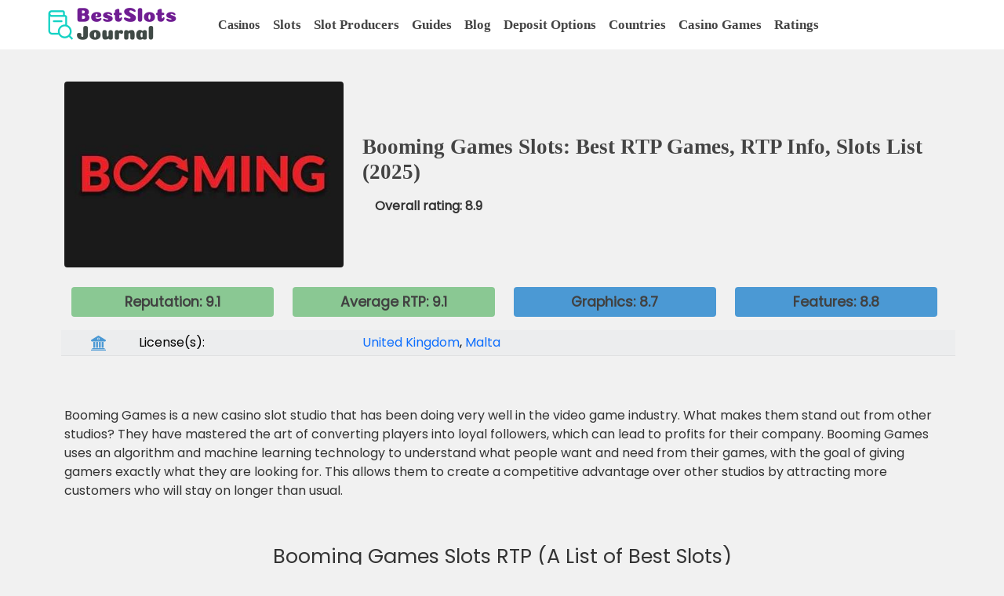

--- FILE ---
content_type: text/html; charset=utf-8
request_url: https://bestslotsjournal.com/slot-studios/booming-games-slots/
body_size: 11852
content:



<!doctype html>

    
        
            <html lang="en" xmlns="http://www.w3.org/1999/html">
        
    

<head>
    

    <!-- Favicon -->
    <link rel="shortcut icon" type="image/png" href="https://fra1.digitaloceanspaces.com/bestslotsjournal-space/static/favicon.ico?AWSAccessKeyId=6XDCWQHRZNLZCN67TCT5&amp;Signature=yPl%2BuoqrhvnlvN2I5shyBgzUIwY%3D&amp;Expires=1762298862"/>

    <!-- Required meta tags -->
    <meta charset="utf-8">
    <meta name="viewport" content="width=device-width, initial-scale=1, shrink-to-fit=no">

    <!-- Content Security Policy -->
    <meta http-equiv="Content-Security-Policy"
          content="script-src 'self' 'unsafe-inline' www.googletagmanager.com www.google-analytics.com kit.fontawesome.com code.jquery.com cdnjs.cloudflare.com stackpath.bootstrapcdn.com cdn.jsdelivr.net fonts.googleapis.com fonts.gstatic.com">

    <!-- Title -->
    
    <title>Booming Games Slots: Best RTP Games, RTP Info, Slots List</title>


    <!-- Description -->
    
    <meta name="description" content="A complete guide to Booming Games slots, best payout Booming Games slots, average RTP, list of Booming Games slots.">


    <!-- Preconnect for faster font loading -->
    <link rel="preconnect" href="https://fonts.googleapis.com">
    <link rel="preconnect" href="https://fonts.gstatic.com" crossorigin>
    <link rel="preconnect" href="https://cdn.jsdelivr.net" crossorigin>
    <link rel="preconnect" href="https://cdnjs.cloudflare.com" crossorigin>
    <link rel="preconnect" href="https://stackpath.bootstrapcdn.com" crossorigin>
    <link rel="preconnect" href="https://www.googletagmanager.com" crossorigin>

    <!--  Preload critical resources -->
    <link rel="preload" as="image" href="https://fra1.digitaloceanspaces.com/bestslotsjournal-space/static/logo.png?AWSAccessKeyId=6XDCWQHRZNLZCN67TCT5&amp;Signature=0WLHoWNjIno6jc%2FbuBx6tZ%2Ff9Ws%3D&amp;Expires=1762298862" fetchpriority="high" type="image/png">
    <link rel="preload" href="https://fra1.digitaloceanspaces.com/bestslotsjournal-space/static/base.css?AWSAccessKeyId=6XDCWQHRZNLZCN67TCT5&amp;Signature=66Ij5eaXktHCXqY9YmOoiCfwgpc%3D&amp;Expires=1762298862" as="style">
    <link rel="preload" href="https://fonts.googleapis.com/css2?family=Poppins&display=swap" as="style" onload="this.rel='stylesheet'">



    <!-- Fonts -->
    <link rel="stylesheet" href="https://fonts.googleapis.com/css2?family=Poppins&display=swap" media="print" onload="this.media='all'">
    <noscript><link rel="stylesheet" href="https://fonts.googleapis.com/css2?family=Poppins&display=swap"></noscript>

    <!-- CSS -->
    <link href="https://cdn.jsdelivr.net/npm/bootstrap@5.0.1/dist/css/bootstrap.min.css" rel="stylesheet" integrity="sha384-+0n0xVW2eSR5OomGNYDnhzAbDsOXxcvSN1TPprVMTNDbiYZCxYbOOl7+AMvyTG2x" crossorigin="anonymous">

    <link rel="stylesheet" type="text/css" href="https://fra1.digitaloceanspaces.com/bestslotsjournal-space/static/base.css?AWSAccessKeyId=6XDCWQHRZNLZCN67TCT5&amp;Signature=66Ij5eaXktHCXqY9YmOoiCfwgpc%3D&amp;Expires=1762298862">

</head>

<body>

    <header>
        <nav class="navbar fixed-top navbar-expand-xl header-background py-1">

            <div class="container-fluid">
                  <div class="col-xl-2 col-lg-2 col-md-3 col-sm-4 col-6 mx-4">
                    <a class="navbar-brand" href="/">
                      <img class="img-fluid img-navbar" src="https://fra1.digitaloceanspaces.com/bestslotsjournal-space/static/logo.png?AWSAccessKeyId=6XDCWQHRZNLZCN67TCT5&amp;Signature=0WLHoWNjIno6jc%2FbuBx6tZ%2Ff9Ws%3D&amp;Expires=1762298862" alt="BestSlotsJournal logo" width="200" height="60" fetchpriority="high" decoding="async">
                    </a>
                  </div>

                <button class="navbar-toggler navbar-light" type="button" data-bs-toggle="collapse" data-bs-target="#navbarSupportedContent" aria-controls="navbarSupportedContent" aria-expanded="false" aria-label="Toggle navigation">
                    <span class="navbar-toggler-icon"></span>
                </button>
                <div class="collapse navbar-collapse " id="navbarSupportedContent">

                  <div class="navbar-nav me-auto">

                        
                            <a class="btn btn-link nav-link nav-main" href="/casinos/">Casinos</a>
                        

                        <a class="nav-link px-2 link-dark nav-main" href="/slots/">Slots</a>
                        <a class="nav-link px-2 link-dark nav-main" href="/slot-studios/">Slot Producers</a>
                        <a class="nav-link px-2 link-dark nav-main" href="/guides/">Guides</a>
                        <a class="nav-link px-2 link-dark nav-main" href="/blog/">Blog</a>
                        <a class="nav-link px-2 link-dark nav-main" href="/deposit-methods/">Deposit Options</a>
                        <a class="nav-link px-2 link-dark nav-main" href="/casinos-by-country/">Countries</a>
                        <a class="nav-link px-2 link-dark nav-main" href="/casino-games/">Casino Games</a>
                        <a class="nav-link px-2 link-dark nav-main" href="/ratings/">Ratings</a>

                  </div>

<!--
                  <div class="navbar-nav ms-auto">
                      
                            <a class="nav-link  px-2 nav-profile" href="/login/">Login</a>
                            <a class="nav-link  px-2 nav-profile" href="/getaccount/">Signup</a>
                      
                  </div>
-->
              </div>
           </div>
        </nav>
    </header>

    <main class="container" >

          

          
<div class="row">
    <div class="col-xl-4 col-lg-4 col-md-5 col-sm-6 col-12 my-auto">
        <img class="rounded img-fluid" fetchpriority="high" decoding="async" src="https://fra1.digitaloceanspaces.com/bestslotsjournal-space/static/media/producers_pics/Booming%20Games/Booming.jpg?AWSAccessKeyId=6XDCWQHRZNLZCN67TCT5&amp;Signature=ot4H9At6H0rxN77UBRLIEbtNhrM%3D&amp;Expires=1762298862" alt="Booming Games Slot Studio Logo">
    </div>

    <div class="col-xl-8 col-lg-8 col-md-7 col-sm-6 col-12 my-auto">
        <h1 class="my-3 root-page-title">Booming Games Slots: Best RTP Games, RTP Info, Slots List (2025)</h1>
        <p class="fw-bold ms-3">Overall rating: 8.9</p>
    </div>

    
        <div class="row mt-3 pe-0">
        
            <div class="col-xl-3 col-lg-6 col-md-6 col-sm-6 col-6 text-center">
                <div class="badge w-100 badge-green">Reputation: 9.1</div>
            </div>
        

        
            <div class="col-xl-3 col-lg-6 col-md-6 col-sm-6 col-6 text-center">
                <div class="badge w-100 badge-green">Average RTP: 9.1</div>
            </div>
        

        
            <div class="col-xl-3 col-lg-6 col-md-6 col-sm-6 col-6 text-center">
                <div class="badge w-100 badge-blue">Graphics: 8.7</div>
            </div>
        

        
            <div class="col-xl-3 col-lg-6 col-md-6 col-sm-6 col-6 text-center">
                <div class="badge w-100 badge-blue">Features: 8.8</div>
            </div>
        
        </div>
    

    <div class="col-md-12 mt-2 mx-2 mb-4">
        <table class="table table-light table-striped table-sm mb-0">
            <tbody>
                <tr class="row">
                    <td class="col-1 text-center">
                          <svg xmlns="http://www.w3.org/2000/svg" viewBox="0 0 64 64" class="icon-faq" style="width:1.1em;height:1.1em;fill:currentColor;">
                            <circle cx="32" cy="14" r="3"/>
                            <path d="M4,25h56c1.794,0,3.368-1.194,3.852-2.922c0.484-1.728-0.242-3.566-1.775-4.497l-28-17
                                     C33.438,0.193,32.719,0,32,0s-1.438,0.193-2.076,0.581l-28,17c-1.533,0.931-2.26,2.77-1.775,4.497C0.632,23.806,2.206,25,4,25z
                                     M32,9c2.762,0,5,2.238,5,5s-2.238,5-5,5s-5-2.238-5-5S29.238,9,32,9z"/>
                            <rect x="34" y="27" width="8" height="25"/>
                            <rect x="46" y="27" width="8" height="25"/>
                            <rect x="22" y="27" width="8" height="25"/>
                            <rect x="10" y="27" width="8" height="25"/>
                            <path d="M4,58h56c0-2.209-1.791-4-4-4H8C5.791,54,4,55.791,4,58z"/>
                            <path d="M63.445,60H0.555C0.211,60.591,0,61.268,0,62v2h64v-2C64,61.268,63.789,60.591,63.445,60z"/>
                          </svg>
                    </td>
                    <td class="col-3">License(s):</td>
                    <td class="col-8"> <a href="/regulators/united-kingdom/">United Kingdom</a>, <a href="/regulators/malta/">Malta</a></td>
                </tr>
            </tbody>
        </table>
    </div>

    

    
        <div class="col-md-12 my-4">
            <p><p>Booming Games is a new casino slot studio that has been doing very well in the video game industry. What makes them stand out from other studios? They have mastered the art of converting players into loyal followers, which can lead to profits for their company. Booming Games uses an algorithm and machine learning technology to understand what people want and need from their games, with the goal of giving gamers exactly what they are looking for. This allows them to create a competitive advantage over other studios by attracting more customers who will stay on longer than usual.</p>
</p>
        </div>
    

    

    
        <div class="col-12 text-center my-3">
            <h2>Booming Games Slots RTP (A List of Best Slots)</h2>
        </div>
        <div class="col-12">
            <table class="table table-striped table-sm">
              <thead>
                    <tr>
                          <th class="col-1 text-center">#</th>
                          <th class="col-3 text-left">Slot Name</th>
                          <th class="col-2 text-center">RTP %</th>
                          <th class="col-2 text-center">Volatility</th>
                          <th class="col-2 text-center">Max Win</th>
                          <th class="col-2 text-center">Play For Real</th>
                    </tr>
              </thead>
              <tbody>
                  
                        <tr>
                              <td class="col-1 text-center">1.</td>
                              <td class="col-3 text-left">Taxi Movida</td>
                              <td class="col-2 text-center">98.27 %</td>
                              <td class="col-2 text-center">Medium</td>
                              <td class="col-2 text-center">x5000</td>
                              <td class="col-2 text-center">
                                    
                                        <form class="form" method="GET" action="/casinos/" >
                                            <button class="btn btn-link p-0" type="submit"  name="producer" value="Booming Games" >Play For Real!</button>
                                        </form>
                                    
                              </td>
                        </tr>
                  
                        <tr>
                              <td class="col-1 text-center">2.</td>
                              <td class="col-3 text-left">Harvest Fest</td>
                              <td class="col-2 text-center">97.1 %</td>
                              <td class="col-2 text-center">Medium</td>
                              <td class="col-2 text-center">x4500</td>
                              <td class="col-2 text-center">
                                    
                                        <form class="form" method="GET" action="/casinos/" >
                                            <button class="btn btn-link p-0" type="submit"  name="producer" value="Booming Games" >Play For Real!</button>
                                        </form>
                                    
                              </td>
                        </tr>
                  
                        <tr>
                              <td class="col-1 text-center">3.</td>
                              <td class="col-3 text-left">Lotus Love</td>
                              <td class="col-2 text-center">97.04 %</td>
                              <td class="col-2 text-center">Medium</td>
                              <td class="col-2 text-center">x4700</td>
                              <td class="col-2 text-center">
                                    
                                        <form class="form" method="GET" action="/casinos/" >
                                            <button class="btn btn-link p-0" type="submit"  name="producer" value="Booming Games" >Play For Real!</button>
                                        </form>
                                    
                              </td>
                        </tr>
                  
                        <tr>
                              <td class="col-1 text-center">4.</td>
                              <td class="col-3 text-left">Fort Knox</td>
                              <td class="col-2 text-center">97.01 %</td>
                              <td class="col-2 text-center">Medium-low</td>
                              <td class="col-2 text-center">x2000</td>
                              <td class="col-2 text-center">
                                    
                                        <form class="form" method="GET" action="/casinos/" >
                                            <button class="btn btn-link p-0" type="submit"  name="producer" value="Booming Games" >Play For Real!</button>
                                        </form>
                                    
                              </td>
                        </tr>
                  
                        <tr>
                              <td class="col-1 text-center">5.</td>
                              <td class="col-3 text-left">Desert Drag</td>
                              <td class="col-2 text-center">97.01 %</td>
                              <td class="col-2 text-center">Medium-low</td>
                              <td class="col-2 text-center">x2500</td>
                              <td class="col-2 text-center">
                                    
                                        <form class="form" method="GET" action="/casinos/" >
                                            <button class="btn btn-link p-0" type="submit"  name="producer" value="Booming Games" >Play For Real!</button>
                                        </form>
                                    
                              </td>
                        </tr>
                  
                        <tr>
                              <td class="col-1 text-center">6.</td>
                              <td class="col-3 text-left">Hero Glyphics</td>
                              <td class="col-2 text-center">97.01 %</td>
                              <td class="col-2 text-center">Medium</td>
                              <td class="col-2 text-center">x5000</td>
                              <td class="col-2 text-center">
                                    
                                        <form class="form" method="GET" action="/casinos/" >
                                            <button class="btn btn-link p-0" type="submit"  name="producer" value="Booming Games" >Play For Real!</button>
                                        </form>
                                    
                              </td>
                        </tr>
                  
                        <tr>
                              <td class="col-1 text-center">7.</td>
                              <td class="col-3 text-left">Do Not Disturb</td>
                              <td class="col-2 text-center">97.0 %</td>
                              <td class="col-2 text-center">Medium-low</td>
                              <td class="col-2 text-center">x1900</td>
                              <td class="col-2 text-center">
                                    
                                        <form class="form" method="GET" action="/casinos/" >
                                            <button class="btn btn-link p-0" type="submit"  name="producer" value="Booming Games" >Play For Real!</button>
                                        </form>
                                    
                              </td>
                        </tr>
                  
                        <tr>
                              <td class="col-1 text-center">8.</td>
                              <td class="col-3 text-left">Golden Profits</td>
                              <td class="col-2 text-center">96.99 %</td>
                              <td class="col-2 text-center">Medium-low</td>
                              <td class="col-2 text-center">x2000</td>
                              <td class="col-2 text-center">
                                    
                                        <form class="form" method="GET" action="/casinos/" >
                                            <button class="btn btn-link p-0" type="submit"  name="producer" value="Booming Games" >Play For Real!</button>
                                        </form>
                                    
                              </td>
                        </tr>
                  
                        <tr>
                              <td class="col-1 text-center">9.</td>
                              <td class="col-3 text-left">Wild Cherries</td>
                              <td class="col-2 text-center">96.82 %</td>
                              <td class="col-2 text-center">Medium</td>
                              <td class="col-2 text-center">x5000</td>
                              <td class="col-2 text-center">
                                    
                                        <form class="form" method="GET" action="/casinos/" >
                                            <button class="btn btn-link p-0" type="submit"  name="producer" value="Booming Games" >Play For Real!</button>
                                        </form>
                                    
                              </td>
                        </tr>
                  
                        <tr>
                              <td class="col-1 text-center">10.</td>
                              <td class="col-3 text-left">Megahops Megaways</td>
                              <td class="col-2 text-center">96.7 %</td>
                              <td class="col-2 text-center">High</td>
                              <td class="col-2 text-center">x8971</td>
                              <td class="col-2 text-center">
                                    
                                        <form class="form" method="GET" action="/casinos/" >
                                            <button class="btn btn-link p-0" type="submit"  name="producer" value="Booming Games" >Play For Real!</button>
                                        </form>
                                    
                              </td>
                        </tr>
                  
                        <tr>
                              <td class="col-1 text-center">11.</td>
                              <td class="col-3 text-left">Wild Diamond 7x</td>
                              <td class="col-2 text-center">96.69 %</td>
                              <td class="col-2 text-center">Low</td>
                              <td class="col-2 text-center">x369</td>
                              <td class="col-2 text-center">
                                    
                                        <form class="form" method="GET" action="/casinos/" >
                                            <button class="btn btn-link p-0" type="submit"  name="producer" value="Booming Games" >Play For Real!</button>
                                        </form>
                                    
                              </td>
                        </tr>
                  
                        <tr>
                              <td class="col-1 text-center">12.</td>
                              <td class="col-3 text-left">Winner&#x27;s Cup</td>
                              <td class="col-2 text-center">96.61 %</td>
                              <td class="col-2 text-center">Low</td>
                              <td class="col-2 text-center">x350</td>
                              <td class="col-2 text-center">
                                    
                                        <form class="form" method="GET" action="/casinos/" >
                                            <button class="btn btn-link p-0" type="submit"  name="producer" value="Booming Games" >Play For Real!</button>
                                        </form>
                                    
                              </td>
                        </tr>
                  
                        <tr>
                              <td class="col-1 text-center">13.</td>
                              <td class="col-3 text-left">Romeo</td>
                              <td class="col-2 text-center">96.57 %</td>
                              <td class="col-2 text-center">Low</td>
                              <td class="col-2 text-center">x1000</td>
                              <td class="col-2 text-center">
                                    
                                        <form class="form" method="GET" action="/casinos/" >
                                            <button class="btn btn-link p-0" type="submit"  name="producer" value="Booming Games" >Play For Real!</button>
                                        </form>
                                    
                              </td>
                        </tr>
                  
                        <tr>
                              <td class="col-1 text-center">14.</td>
                              <td class="col-3 text-left">Arabian Spins</td>
                              <td class="col-2 text-center">96.55 %</td>
                              <td class="col-2 text-center">Medium-low</td>
                              <td class="col-2 text-center">x547</td>
                              <td class="col-2 text-center">
                                    
                                        <form class="form" method="GET" action="/casinos/" >
                                            <button class="btn btn-link p-0" type="submit"  name="producer" value="Booming Games" >Play For Real!</button>
                                        </form>
                                    
                              </td>
                        </tr>
                  
                        <tr>
                              <td class="col-1 text-center">15.</td>
                              <td class="col-3 text-left">Monster Munchies</td>
                              <td class="col-2 text-center">96.55 %</td>
                              <td class="col-2 text-center">Medium</td>
                              <td class="col-2 text-center">x5000</td>
                              <td class="col-2 text-center">
                                    
                                        <form class="form" method="GET" action="/casinos/" >
                                            <button class="btn btn-link p-0" type="submit"  name="producer" value="Booming Games" >Play For Real!</button>
                                        </form>
                                    
                              </td>
                        </tr>
                  
                        <tr>
                              <td class="col-1 text-center">16.</td>
                              <td class="col-3 text-left">Booming Bananas</td>
                              <td class="col-2 text-center">96.55 %</td>
                              <td class="col-2 text-center">Low</td>
                              <td class="col-2 text-center">x2422</td>
                              <td class="col-2 text-center">
                                    
                                        <form class="form" method="GET" action="/casinos/" >
                                            <button class="btn btn-link p-0" type="submit"  name="producer" value="Booming Games" >Play For Real!</button>
                                        </form>
                                    
                              </td>
                        </tr>
                  
                        <tr>
                              <td class="col-1 text-center">17.</td>
                              <td class="col-3 text-left">Booming Seven Deluxe</td>
                              <td class="col-2 text-center">96.55 %</td>
                              <td class="col-2 text-center">Medium-low</td>
                              <td class="col-2 text-center">x2422</td>
                              <td class="col-2 text-center">
                                    
                                        <form class="form" method="GET" action="/casinos/" >
                                            <button class="btn btn-link p-0" type="submit"  name="producer" value="Booming Games" >Play For Real!</button>
                                        </form>
                                    
                              </td>
                        </tr>
                  
                        <tr>
                              <td class="col-1 text-center">18.</td>
                              <td class="col-3 text-left">The Marketplace</td>
                              <td class="col-2 text-center">96.54 %</td>
                              <td class="col-2 text-center">Medium-low</td>
                              <td class="col-2 text-center">x2200</td>
                              <td class="col-2 text-center">
                                    
                                        <form class="form" method="GET" action="/casinos/" >
                                            <button class="btn btn-link p-0" type="submit"  name="producer" value="Booming Games" >Play For Real!</button>
                                        </form>
                                    
                              </td>
                        </tr>
                  
                        <tr>
                              <td class="col-1 text-center">19.</td>
                              <td class="col-3 text-left">Blockchain Megaways</td>
                              <td class="col-2 text-center">96.5 %</td>
                              <td class="col-2 text-center">Extreme</td>
                              <td class="col-2 text-center">x40320</td>
                              <td class="col-2 text-center">
                                    
                                        <form class="form" method="GET" action="/casinos/" >
                                            <button class="btn btn-link p-0" type="submit"  name="producer" value="Booming Games" >Play For Real!</button>
                                        </form>
                                    
                              </td>
                        </tr>
                  
                        <tr>
                              <td class="col-1 text-center">20.</td>
                              <td class="col-3 text-left">Tipos</td>
                              <td class="col-2 text-center">96.5 %</td>
                              <td class="col-2 text-center">Medium-low</td>
                              <td class="col-2 text-center">x2258</td>
                              <td class="col-2 text-center">
                                    
                                        <form class="form" method="GET" action="/casinos/" >
                                            <button class="btn btn-link p-0" type="submit"  name="producer" value="Booming Games" >Play For Real!</button>
                                        </form>
                                    
                              </td>
                        </tr>
                  
                        <tr>
                              <td class="col-1 text-center">21.</td>
                              <td class="col-3 text-left">Golden Royals</td>
                              <td class="col-2 text-center">96.5 %</td>
                              <td class="col-2 text-center">Medium</td>
                              <td class="col-2 text-center">x4500</td>
                              <td class="col-2 text-center">
                                    
                                        <form class="form" method="GET" action="/casinos/" >
                                            <button class="btn btn-link p-0" type="submit"  name="producer" value="Booming Games" >Play For Real!</button>
                                        </form>
                                    
                              </td>
                        </tr>
                  
                        <tr>
                              <td class="col-1 text-center">22.</td>
                              <td class="col-3 text-left">Santa&#x27;s Kiss</td>
                              <td class="col-2 text-center">96.49 %</td>
                              <td class="col-2 text-center">Low</td>
                              <td class="col-2 text-center">x120</td>
                              <td class="col-2 text-center">
                                    
                                        <form class="form" method="GET" action="/casinos/" >
                                            <button class="btn btn-link p-0" type="submit"  name="producer" value="Booming Games" >Play For Real!</button>
                                        </form>
                                    
                              </td>
                        </tr>
                  
                        <tr>
                              <td class="col-1 text-center">23.</td>
                              <td class="col-3 text-left">Octoberfest</td>
                              <td class="col-2 text-center">96.34 %</td>
                              <td class="col-2 text-center">Medium-low</td>
                              <td class="col-2 text-center">x2200</td>
                              <td class="col-2 text-center">
                                    
                                        <form class="form" method="GET" action="/casinos/" >
                                            <button class="btn btn-link p-0" type="submit"  name="producer" value="Booming Games" >Play For Real!</button>
                                        </form>
                                    
                              </td>
                        </tr>
                  
                        <tr>
                              <td class="col-1 text-center">24.</td>
                              <td class="col-3 text-left">Lava Loca</td>
                              <td class="col-2 text-center">96.33 %</td>
                              <td class="col-2 text-center">Medium</td>
                              <td class="col-2 text-center">x1303</td>
                              <td class="col-2 text-center">
                                    
                                        <form class="form" method="GET" action="/casinos/" >
                                            <button class="btn btn-link p-0" type="submit"  name="producer" value="Booming Games" >Play For Real!</button>
                                        </form>
                                    
                              </td>
                        </tr>
                  
                        <tr>
                              <td class="col-1 text-center">25.</td>
                              <td class="col-3 text-left">Booming Gold</td>
                              <td class="col-2 text-center">96.29 %</td>
                              <td class="col-2 text-center">Medium-low</td>
                              <td class="col-2 text-center">x2478</td>
                              <td class="col-2 text-center">
                                    
                                        <form class="form" method="GET" action="/casinos/" >
                                            <button class="btn btn-link p-0" type="submit"  name="producer" value="Booming Games" >Play For Real!</button>
                                        </form>
                                    
                              </td>
                        </tr>
                  
                        <tr>
                              <td class="col-1 text-center">26.</td>
                              <td class="col-3 text-left">Jesters Joy</td>
                              <td class="col-2 text-center">96.23 %</td>
                              <td class="col-2 text-center">Medium</td>
                              <td class="col-2 text-center">x273</td>
                              <td class="col-2 text-center">
                                    
                                        <form class="form" method="GET" action="/casinos/" >
                                            <button class="btn btn-link p-0" type="submit"  name="producer" value="Booming Games" >Play For Real!</button>
                                        </form>
                                    
                              </td>
                        </tr>
                  
                        <tr>
                              <td class="col-1 text-center">27.</td>
                              <td class="col-3 text-left">Heroes and Beasts</td>
                              <td class="col-2 text-center">96.2 %</td>
                              <td class="col-2 text-center">Medium</td>
                              <td class="col-2 text-center">x4500</td>
                              <td class="col-2 text-center">
                                    
                                        <form class="form" method="GET" action="/casinos/" >
                                            <button class="btn btn-link p-0" type="submit"  name="producer" value="Booming Games" >Play For Real!</button>
                                        </form>
                                    
                              </td>
                        </tr>
                  
                        <tr>
                              <td class="col-1 text-center">28.</td>
                              <td class="col-3 text-left">Chicago Nights</td>
                              <td class="col-2 text-center">96.16 %</td>
                              <td class="col-2 text-center">Medium-low</td>
                              <td class="col-2 text-center">x2061</td>
                              <td class="col-2 text-center">
                                    
                                        <form class="form" method="GET" action="/casinos/" >
                                            <button class="btn btn-link p-0" type="submit"  name="producer" value="Booming Games" >Play For Real!</button>
                                        </form>
                                    
                              </td>
                        </tr>
                  
                        <tr>
                              <td class="col-1 text-center">29.</td>
                              <td class="col-3 text-left">La Romantica</td>
                              <td class="col-2 text-center">96.13 %</td>
                              <td class="col-2 text-center">High</td>
                              <td class="col-2 text-center">x10720</td>
                              <td class="col-2 text-center">
                                    
                                        <form class="form" method="GET" action="/casinos/" >
                                            <button class="btn btn-link p-0" type="submit"  name="producer" value="Booming Games" >Play For Real!</button>
                                        </form>
                                    
                              </td>
                        </tr>
                  
                        <tr>
                              <td class="col-1 text-center">30.</td>
                              <td class="col-3 text-left">Boomerang Bonanza</td>
                              <td class="col-2 text-center">96.12 %</td>
                              <td class="col-2 text-center">Medium</td>
                              <td class="col-2 text-center">x5000</td>
                              <td class="col-2 text-center">
                                    
                                        <form class="form" method="GET" action="/casinos/" >
                                            <button class="btn btn-link p-0" type="submit"  name="producer" value="Booming Games" >Play For Real!</button>
                                        </form>
                                    
                              </td>
                        </tr>
                  
                        <tr>
                              <td class="col-1 text-center">31.</td>
                              <td class="col-3 text-left">House of Freaks</td>
                              <td class="col-2 text-center">96.1 %</td>
                              <td class="col-2 text-center">Low</td>
                              <td class="col-2 text-center">x900</td>
                              <td class="col-2 text-center">
                                    
                                        <form class="form" method="GET" action="/casinos/" >
                                            <button class="btn btn-link p-0" type="submit"  name="producer" value="Booming Games" >Play For Real!</button>
                                        </form>
                                    
                              </td>
                        </tr>
                  
                        <tr>
                              <td class="col-1 text-center">32.</td>
                              <td class="col-3 text-left">Masters of the sky</td>
                              <td class="col-2 text-center">96.1 %</td>
                              <td class="col-2 text-center">Medium-low</td>
                              <td class="col-2 text-center">x2100</td>
                              <td class="col-2 text-center">
                                    
                                        <form class="form" method="GET" action="/casinos/" >
                                            <button class="btn btn-link p-0" type="submit"  name="producer" value="Booming Games" >Play For Real!</button>
                                        </form>
                                    
                              </td>
                        </tr>
                  
                        <tr>
                              <td class="col-1 text-center">33.</td>
                              <td class="col-3 text-left">Mummy&#x27;s Tomb Shopah…</td>
                              <td class="col-2 text-center">96.1 %</td>
                              <td class="col-2 text-center">Medium</td>
                              <td class="col-2 text-center">x5000</td>
                              <td class="col-2 text-center">
                                    
                                        <form class="form" method="GET" action="/casinos/" >
                                            <button class="btn btn-link p-0" type="submit"  name="producer" value="Booming Games" >Play For Real!</button>
                                        </form>
                                    
                              </td>
                        </tr>
                  
                        <tr>
                              <td class="col-1 text-center">34.</td>
                              <td class="col-3 text-left">Shopaholic</td>
                              <td class="col-2 text-center">96.1 %</td>
                              <td class="col-2 text-center">Medium-low</td>
                              <td class="col-2 text-center">x2600</td>
                              <td class="col-2 text-center">
                                    
                                        <form class="form" method="GET" action="/casinos/" >
                                            <button class="btn btn-link p-0" type="submit"  name="producer" value="Booming Games" >Play For Real!</button>
                                        </form>
                                    
                              </td>
                        </tr>
                  
                        <tr>
                              <td class="col-1 text-center">35.</td>
                              <td class="col-3 text-left">Ahoy Matey</td>
                              <td class="col-2 text-center">96.1 %</td>
                              <td class="col-2 text-center">Medium-high</td>
                              <td class="col-2 text-center">x7310</td>
                              <td class="col-2 text-center">
                                    
                                        <form class="form" method="GET" action="/casinos/" >
                                            <button class="btn btn-link p-0" type="submit"  name="producer" value="Booming Games" >Play For Real!</button>
                                        </form>
                                    
                              </td>
                        </tr>
                  
                        <tr>
                              <td class="col-1 text-center">36.</td>
                              <td class="col-3 text-left">Animal Party</td>
                              <td class="col-2 text-center">96.1 %</td>
                              <td class="col-2 text-center">Medium-low</td>
                              <td class="col-2 text-center">x2070</td>
                              <td class="col-2 text-center">
                                    
                                        <form class="form" method="GET" action="/casinos/" >
                                            <button class="btn btn-link p-0" type="submit"  name="producer" value="Booming Games" >Play For Real!</button>
                                        </form>
                                    
                              </td>
                        </tr>
                  
                        <tr>
                              <td class="col-1 text-center">37.</td>
                              <td class="col-3 text-left">Arabia</td>
                              <td class="col-2 text-center">96.1 %</td>
                              <td class="col-2 text-center">Medium-low</td>
                              <td class="col-2 text-center">x1258</td>
                              <td class="col-2 text-center">
                                    
                                        <form class="form" method="GET" action="/casinos/" >
                                            <button class="btn btn-link p-0" type="submit"  name="producer" value="Booming Games" >Play For Real!</button>
                                        </form>
                                    
                              </td>
                        </tr>
                  
                        <tr>
                              <td class="col-1 text-center">38.</td>
                              <td class="col-3 text-left">Arriba Arriba</td>
                              <td class="col-2 text-center">96.1 %</td>
                              <td class="col-2 text-center">Medium-low</td>
                              <td class="col-2 text-center">x2200</td>
                              <td class="col-2 text-center">
                                    
                                        <form class="form" method="GET" action="/casinos/" >
                                            <button class="btn btn-link p-0" type="submit"  name="producer" value="Booming Games" >Play For Real!</button>
                                        </form>
                                    
                              </td>
                        </tr>
                  
                        <tr>
                              <td class="col-1 text-center">39.</td>
                              <td class="col-3 text-left">Bacchus</td>
                              <td class="col-2 text-center">96.1 %</td>
                              <td class="col-2 text-center">Medium-low</td>
                              <td class="col-2 text-center">x1500</td>
                              <td class="col-2 text-center">
                                    
                                        <form class="form" method="GET" action="/casinos/" >
                                            <button class="btn btn-link p-0" type="submit"  name="producer" value="Booming Games" >Play For Real!</button>
                                        </form>
                                    
                              </td>
                        </tr>
                  
                        <tr>
                              <td class="col-1 text-center">40.</td>
                              <td class="col-3 text-left">Ice World</td>
                              <td class="col-2 text-center">96.1 %</td>
                              <td class="col-2 text-center">Medium</td>
                              <td class="col-2 text-center">x5000</td>
                              <td class="col-2 text-center">
                                    
                                        <form class="form" method="GET" action="/casinos/" >
                                            <button class="btn btn-link p-0" type="submit"  name="producer" value="Booming Games" >Play For Real!</button>
                                        </form>
                                    
                              </td>
                        </tr>
                  
                        <tr>
                              <td class="col-1 text-center">41.</td>
                              <td class="col-3 text-left">Family Powers</td>
                              <td class="col-2 text-center">96.1 %</td>
                              <td class="col-2 text-center">Medium</td>
                              <td class="col-2 text-center">x4029</td>
                              <td class="col-2 text-center">
                                    
                                        <form class="form" method="GET" action="/casinos/" >
                                            <button class="btn btn-link p-0" type="submit"  name="producer" value="Booming Games" >Play For Real!</button>
                                        </form>
                                    
                              </td>
                        </tr>
                  
                        <tr>
                              <td class="col-1 text-center">42.</td>
                              <td class="col-3 text-left">Gambler&#x27;s Paradise</td>
                              <td class="col-2 text-center">96.1 %</td>
                              <td class="col-2 text-center">Medium-low</td>
                              <td class="col-2 text-center">x2200</td>
                              <td class="col-2 text-center">
                                    
                                        <form class="form" method="GET" action="/casinos/" >
                                            <button class="btn btn-link p-0" type="submit"  name="producer" value="Booming Games" >Play For Real!</button>
                                        </form>
                                    
                              </td>
                        </tr>
                  
                        <tr>
                              <td class="col-1 text-center">43.</td>
                              <td class="col-3 text-left">Great Eggspectations</td>
                              <td class="col-2 text-center">96.1 %</td>
                              <td class="col-2 text-center">Medium-low</td>
                              <td class="col-2 text-center">x2385</td>
                              <td class="col-2 text-center">
                                    
                                        <form class="form" method="GET" action="/casinos/" >
                                            <button class="btn btn-link p-0" type="submit"  name="producer" value="Booming Games" >Play For Real!</button>
                                        </form>
                                    
                              </td>
                        </tr>
                  
                        <tr>
                              <td class="col-1 text-center">44.</td>
                              <td class="col-3 text-left">Walk of Fame</td>
                              <td class="col-2 text-center">96.1 %</td>
                              <td class="col-2 text-center">Medium-low</td>
                              <td class="col-2 text-center">x2500</td>
                              <td class="col-2 text-center">
                                    
                                        <form class="form" method="GET" action="/casinos/" >
                                            <button class="btn btn-link p-0" type="submit"  name="producer" value="Booming Games" >Play For Real!</button>
                                        </form>
                                    
                              </td>
                        </tr>
                  
                        <tr>
                              <td class="col-1 text-center">45.</td>
                              <td class="col-3 text-left">Booming Glow</td>
                              <td class="col-2 text-center">96.1 %</td>
                              <td class="col-2 text-center">Medium-low</td>
                              <td class="col-2 text-center">x2000</td>
                              <td class="col-2 text-center">
                                    
                                        <form class="form" method="GET" action="/casinos/" >
                                            <button class="btn btn-link p-0" type="submit"  name="producer" value="Booming Games" >Play For Real!</button>
                                        </form>
                                    
                              </td>
                        </tr>
                  
                        <tr>
                              <td class="col-1 text-center">46.</td>
                              <td class="col-3 text-left">Burning Classics</td>
                              <td class="col-2 text-center">96.1 %</td>
                              <td class="col-2 text-center">Medium</td>
                              <td class="col-2 text-center">x2000</td>
                              <td class="col-2 text-center">
                                    
                                        <form class="form" method="GET" action="/casinos/" >
                                            <button class="btn btn-link p-0" type="submit"  name="producer" value="Booming Games" >Play For Real!</button>
                                        </form>
                                    
                              </td>
                        </tr>
                  
                        <tr>
                              <td class="col-1 text-center">47.</td>
                              <td class="col-3 text-left">The King Panda</td>
                              <td class="col-2 text-center">96.1 %</td>
                              <td class="col-2 text-center">High</td>
                              <td class="col-2 text-center">x66</td>
                              <td class="col-2 text-center">
                                    
                                        <form class="form" method="GET" action="/casinos/" >
                                            <button class="btn btn-link p-0" type="submit"  name="producer" value="Booming Games" >Play For Real!</button>
                                        </form>
                                    
                              </td>
                        </tr>
                  
                        <tr>
                              <td class="col-1 text-center">48.</td>
                              <td class="col-3 text-left">Under Construction</td>
                              <td class="col-2 text-center">96.1 %</td>
                              <td class="col-2 text-center">Medium</td>
                              <td class="col-2 text-center">x4000</td>
                              <td class="col-2 text-center">
                                    
                                        <form class="form" method="GET" action="/casinos/" >
                                            <button class="btn btn-link p-0" type="submit"  name="producer" value="Booming Games" >Play For Real!</button>
                                        </form>
                                    
                              </td>
                        </tr>
                  
                        <tr>
                              <td class="col-1 text-center">49.</td>
                              <td class="col-3 text-left">Joker&#x27;s Wild</td>
                              <td class="col-2 text-center">96.1 %</td>
                              <td class="col-2 text-center">Medium-low</td>
                              <td class="col-2 text-center">x2200</td>
                              <td class="col-2 text-center">
                                    
                                        <form class="form" method="GET" action="/casinos/" >
                                            <button class="btn btn-link p-0" type="submit"  name="producer" value="Booming Games" >Play For Real!</button>
                                        </form>
                                    
                              </td>
                        </tr>
                  
                        <tr>
                              <td class="col-1 text-center">50.</td>
                              <td class="col-3 text-left">Zoodiac</td>
                              <td class="col-2 text-center">96.1 %</td>
                              <td class="col-2 text-center">Medium</td>
                              <td class="col-2 text-center">x4500</td>
                              <td class="col-2 text-center">
                                    
                                        <form class="form" method="GET" action="/casinos/" >
                                            <button class="btn btn-link p-0" type="submit"  name="producer" value="Booming Games" >Play For Real!</button>
                                        </form>
                                    
                              </td>
                        </tr>
                  
                        <tr>
                              <td class="col-1 text-center">51.</td>
                              <td class="col-3 text-left">Cosmic Fruit</td>
                              <td class="col-2 text-center">96.1 %</td>
                              <td class="col-2 text-center">Medium-low</td>
                              <td class="col-2 text-center">x1984</td>
                              <td class="col-2 text-center">
                                    
                                        <form class="form" method="GET" action="/casinos/" >
                                            <button class="btn btn-link p-0" type="submit"  name="producer" value="Booming Games" >Play For Real!</button>
                                        </form>
                                    
                              </td>
                        </tr>
                  
                        <tr>
                              <td class="col-1 text-center">52.</td>
                              <td class="col-3 text-left">Devil&#x27;s Lust</td>
                              <td class="col-2 text-center">96.1 %</td>
                              <td class="col-2 text-center">Medium</td>
                              <td class="col-2 text-center">x4000</td>
                              <td class="col-2 text-center">
                                    
                                        <form class="form" method="GET" action="/casinos/" >
                                            <button class="btn btn-link p-0" type="submit"  name="producer" value="Booming Games" >Play For Real!</button>
                                        </form>
                                    
                              </td>
                        </tr>
                  
                        <tr>
                              <td class="col-1 text-center">53.</td>
                              <td class="col-3 text-left">Flaming Dragon</td>
                              <td class="col-2 text-center">96.1 %</td>
                              <td class="col-2 text-center">Medium-low</td>
                              <td class="col-2 text-center">x2100</td>
                              <td class="col-2 text-center">
                                    
                                        <form class="form" method="GET" action="/casinos/" >
                                            <button class="btn btn-link p-0" type="submit"  name="producer" value="Booming Games" >Play For Real!</button>
                                        </form>
                                    
                              </td>
                        </tr>
                  
                        <tr>
                              <td class="col-1 text-center">54.</td>
                              <td class="col-3 text-left">French Twist</td>
                              <td class="col-2 text-center">96.1 %</td>
                              <td class="col-2 text-center">Medium-low</td>
                              <td class="col-2 text-center">x2200</td>
                              <td class="col-2 text-center">
                                    
                                        <form class="form" method="GET" action="/casinos/" >
                                            <button class="btn btn-link p-0" type="submit"  name="producer" value="Booming Games" >Play For Real!</button>
                                        </form>
                                    
                              </td>
                        </tr>
                  
                        <tr>
                              <td class="col-1 text-center">55.</td>
                              <td class="col-3 text-left">Fruity Lights</td>
                              <td class="col-2 text-center">96.1 %</td>
                              <td class="col-2 text-center">Medium-low</td>
                              <td class="col-2 text-center">x1900</td>
                              <td class="col-2 text-center">
                                    
                                        <form class="form" method="GET" action="/casinos/" >
                                            <button class="btn btn-link p-0" type="submit"  name="producer" value="Booming Games" >Play For Real!</button>
                                        </form>
                                    
                              </td>
                        </tr>
                  
                        <tr>
                              <td class="col-1 text-center">56.</td>
                              <td class="col-3 text-left">Reel Fear</td>
                              <td class="col-2 text-center">96.1 %</td>
                              <td class="col-2 text-center">Medium</td>
                              <td class="col-2 text-center">x5000</td>
                              <td class="col-2 text-center">
                                    
                                        <form class="form" method="GET" action="/casinos/" >
                                            <button class="btn btn-link p-0" type="submit"  name="producer" value="Booming Games" >Play For Real!</button>
                                        </form>
                                    
                              </td>
                        </tr>
                  
                        <tr>
                              <td class="col-1 text-center">57.</td>
                              <td class="col-3 text-left">Cinco de Mayo</td>
                              <td class="col-2 text-center">96.1 %</td>
                              <td class="col-2 text-center">Medium-high</td>
                              <td class="col-2 text-center">x7000</td>
                              <td class="col-2 text-center">
                                    
                                        <form class="form" method="GET" action="/casinos/" >
                                            <button class="btn btn-link p-0" type="submit"  name="producer" value="Booming Games" >Play For Real!</button>
                                        </form>
                                    
                              </td>
                        </tr>
                  
                        <tr>
                              <td class="col-1 text-center">58.</td>
                              <td class="col-3 text-left">Sweet Emojis</td>
                              <td class="col-2 text-center">96.1 %</td>
                              <td class="col-2 text-center">Medium-low</td>
                              <td class="col-2 text-center">x2000</td>
                              <td class="col-2 text-center">
                                    
                                        <form class="form" method="GET" action="/casinos/" >
                                            <button class="btn btn-link p-0" type="submit"  name="producer" value="Booming Games" >Play For Real!</button>
                                        </form>
                                    
                              </td>
                        </tr>
                  
                        <tr>
                              <td class="col-1 text-center">59.</td>
                              <td class="col-3 text-left">Sweet Reels</td>
                              <td class="col-2 text-center">96.1 %</td>
                              <td class="col-2 text-center">Medium</td>
                              <td class="col-2 text-center">x5010</td>
                              <td class="col-2 text-center">
                                    
                                        <form class="form" method="GET" action="/casinos/" >
                                            <button class="btn btn-link p-0" type="submit"  name="producer" value="Booming Games" >Play For Real!</button>
                                        </form>
                                    
                              </td>
                        </tr>
                  
                        <tr>
                              <td class="col-1 text-center">60.</td>
                              <td class="col-3 text-left">Jungle Jumpers</td>
                              <td class="col-2 text-center">96.1 %</td>
                              <td class="col-2 text-center">Medium-low</td>
                              <td class="col-2 text-center">x2300</td>
                              <td class="col-2 text-center">
                                    
                                        <form class="form" method="GET" action="/casinos/" >
                                            <button class="btn btn-link p-0" type="submit"  name="producer" value="Booming Games" >Play For Real!</button>
                                        </form>
                                    
                              </td>
                        </tr>
                  
                        <tr>
                              <td class="col-1 text-center">61.</td>
                              <td class="col-3 text-left">Little Goblins</td>
                              <td class="col-2 text-center">96.1 %</td>
                              <td class="col-2 text-center">Medium-low</td>
                              <td class="col-2 text-center">x5000</td>
                              <td class="col-2 text-center">
                                    
                                        <form class="form" method="GET" action="/casinos/" >
                                            <button class="btn btn-link p-0" type="submit"  name="producer" value="Booming Games" >Play For Real!</button>
                                        </form>
                                    
                              </td>
                        </tr>
                  
                        <tr>
                              <td class="col-1 text-center">62.</td>
                              <td class="col-3 text-left">Lucky Mai Tai</td>
                              <td class="col-2 text-center">96.1 %</td>
                              <td class="col-2 text-center">Medium-low</td>
                              <td class="col-2 text-center">x2349</td>
                              <td class="col-2 text-center">
                                    
                                        <form class="form" method="GET" action="/casinos/" >
                                            <button class="btn btn-link p-0" type="submit"  name="producer" value="Booming Games" >Play For Real!</button>
                                        </form>
                                    
                              </td>
                        </tr>
                  
                        <tr>
                              <td class="col-1 text-center">63.</td>
                              <td class="col-3 text-left">Miami Nights</td>
                              <td class="col-2 text-center">96.08 %</td>
                              <td class="col-2 text-center">Medium</td>
                              <td class="col-2 text-center">x5780</td>
                              <td class="col-2 text-center">
                                    
                                        <form class="form" method="GET" action="/casinos/" >
                                            <button class="btn btn-link p-0" type="submit"  name="producer" value="Booming Games" >Play For Real!</button>
                                        </form>
                                    
                              </td>
                        </tr>
                  
                        <tr>
                              <td class="col-1 text-center">64.</td>
                              <td class="col-3 text-left">Horror House</td>
                              <td class="col-2 text-center">96.04 %</td>
                              <td class="col-2 text-center">High</td>
                              <td class="col-2 text-center">x4800</td>
                              <td class="col-2 text-center">
                                    
                                        <form class="form" method="GET" action="/casinos/" >
                                            <button class="btn btn-link p-0" type="submit"  name="producer" value="Booming Games" >Play For Real!</button>
                                        </form>
                                    
                              </td>
                        </tr>
                  
                        <tr>
                              <td class="col-1 text-center">65.</td>
                              <td class="col-3 text-left">Freemasons&#x27; Fortunes</td>
                              <td class="col-2 text-center">96.02 %</td>
                              <td class="col-2 text-center">Medium</td>
                              <td class="col-2 text-center">x5000</td>
                              <td class="col-2 text-center">
                                    
                                        <form class="form" method="GET" action="/casinos/" >
                                            <button class="btn btn-link p-0" type="submit"  name="producer" value="Booming Games" >Play For Real!</button>
                                        </form>
                                    
                              </td>
                        </tr>
                  
                        <tr>
                              <td class="col-1 text-center">66.</td>
                              <td class="col-3 text-left">Booming Seven</td>
                              <td class="col-2 text-center">96.02 %</td>
                              <td class="col-2 text-center">Medium-low</td>
                              <td class="col-2 text-center">x2500</td>
                              <td class="col-2 text-center">
                                    
                                        <form class="form" method="GET" action="/casinos/" >
                                            <button class="btn btn-link p-0" type="submit"  name="producer" value="Booming Games" >Play For Real!</button>
                                        </form>
                                    
                              </td>
                        </tr>
                  
                        <tr>
                              <td class="col-1 text-center">67.</td>
                              <td class="col-3 text-left">Dark Spin</td>
                              <td class="col-2 text-center">96.0 %</td>
                              <td class="col-2 text-center">Medium</td>
                              <td class="col-2 text-center">x5000</td>
                              <td class="col-2 text-center">
                                    
                                        <form class="form" method="GET" action="/casinos/" >
                                            <button class="btn btn-link p-0" type="submit"  name="producer" value="Booming Games" >Play For Real!</button>
                                        </form>
                                    
                              </td>
                        </tr>
                  
                        <tr>
                              <td class="col-1 text-center">68.</td>
                              <td class="col-3 text-left">Cherry Bomb</td>
                              <td class="col-2 text-center">96.0 %</td>
                              <td class="col-2 text-center">Medium</td>
                              <td class="col-2 text-center">x4400</td>
                              <td class="col-2 text-center">
                                    
                                        <form class="form" method="GET" action="/casinos/" >
                                            <button class="btn btn-link p-0" type="submit"  name="producer" value="Booming Games" >Play For Real!</button>
                                        </form>
                                    
                              </td>
                        </tr>
                  
                        <tr>
                              <td class="col-1 text-center">69.</td>
                              <td class="col-3 text-left">Chow&#x27;s Chance</td>
                              <td class="col-2 text-center">96.0 %</td>
                              <td class="col-2 text-center">Medium-low</td>
                              <td class="col-2 text-center">x2759</td>
                              <td class="col-2 text-center">
                                    
                                        <form class="form" method="GET" action="/casinos/" >
                                            <button class="btn btn-link p-0" type="submit"  name="producer" value="Booming Games" >Play For Real!</button>
                                        </form>
                                    
                              </td>
                        </tr>
                  
                        <tr>
                              <td class="col-1 text-center">70.</td>
                              <td class="col-3 text-left">Dancing Fever</td>
                              <td class="col-2 text-center">96.0 %</td>
                              <td class="col-2 text-center">Medium</td>
                              <td class="col-2 text-center">x5000</td>
                              <td class="col-2 text-center">
                                    
                                        <form class="form" method="GET" action="/casinos/" >
                                            <button class="btn btn-link p-0" type="submit"  name="producer" value="Booming Games" >Play For Real!</button>
                                        </form>
                                    
                              </td>
                        </tr>
                  
                        <tr>
                              <td class="col-1 text-center">71.</td>
                              <td class="col-3 text-left">Gucha Trumpet</td>
                              <td class="col-2 text-center">96.0 %</td>
                              <td class="col-2 text-center">Medium</td>
                              <td class="col-2 text-center">x5000</td>
                              <td class="col-2 text-center">
                                    
                                        <form class="form" method="GET" action="/casinos/" >
                                            <button class="btn btn-link p-0" type="submit"  name="producer" value="Booming Games" >Play For Real!</button>
                                        </form>
                                    
                              </td>
                        </tr>
                  
                        <tr>
                              <td class="col-1 text-center">72.</td>
                              <td class="col-3 text-left">Rio Reels</td>
                              <td class="col-2 text-center">96.0 %</td>
                              <td class="col-2 text-center">Medium-low</td>
                              <td class="col-2 text-center">x2500</td>
                              <td class="col-2 text-center">
                                    
                                        <form class="form" method="GET" action="/casinos/" >
                                            <button class="btn btn-link p-0" type="submit"  name="producer" value="Booming Games" >Play For Real!</button>
                                        </form>
                                    
                              </td>
                        </tr>
                  
                        <tr>
                              <td class="col-1 text-center">73.</td>
                              <td class="col-3 text-left">Sugar Shack</td>
                              <td class="col-2 text-center">96.0 %</td>
                              <td class="col-2 text-center">Medium-low</td>
                              <td class="col-2 text-center">x2200</td>
                              <td class="col-2 text-center">
                                    
                                        <form class="form" method="GET" action="/casinos/" >
                                            <button class="btn btn-link p-0" type="submit"  name="producer" value="Booming Games" >Play For Real!</button>
                                        </form>
                                    
                              </td>
                        </tr>
                  
                        <tr>
                              <td class="col-1 text-center">74.</td>
                              <td class="col-3 text-left">Trick or Spin</td>
                              <td class="col-2 text-center">96.0 %</td>
                              <td class="col-2 text-center">Medium-low</td>
                              <td class="col-2 text-center">x2000</td>
                              <td class="col-2 text-center">
                                    
                                        <form class="form" method="GET" action="/casinos/" >
                                            <button class="btn btn-link p-0" type="submit"  name="producer" value="Booming Games" >Play For Real!</button>
                                        </form>
                                    
                              </td>
                        </tr>
                  
                        <tr>
                              <td class="col-1 text-center">75.</td>
                              <td class="col-3 text-left">Asia Wins</td>
                              <td class="col-2 text-center">96.0 %</td>
                              <td class="col-2 text-center">Low</td>
                              <td class="col-2 text-center">x200</td>
                              <td class="col-2 text-center">
                                    
                                        <form class="form" method="GET" action="/casinos/" >
                                            <button class="btn btn-link p-0" type="submit"  name="producer" value="Booming Games" >Play For Real!</button>
                                        </form>
                                    
                              </td>
                        </tr>
                  
                        <tr>
                              <td class="col-1 text-center">76.</td>
                              <td class="col-3 text-left">Paris Nights</td>
                              <td class="col-2 text-center">96.0 %</td>
                              <td class="col-2 text-center">Low</td>
                              <td class="col-2 text-center">x200</td>
                              <td class="col-2 text-center">
                                    
                                        <form class="form" method="GET" action="/casinos/" >
                                            <button class="btn btn-link p-0" type="submit"  name="producer" value="Booming Games" >Play For Real!</button>
                                        </form>
                                    
                              </td>
                        </tr>
                  
                        <tr>
                              <td class="col-1 text-center">77.</td>
                              <td class="col-3 text-left">Heat Is On</td>
                              <td class="col-2 text-center">96.0 %</td>
                              <td class="col-2 text-center">Medium-low</td>
                              <td class="col-2 text-center">x2500</td>
                              <td class="col-2 text-center">
                                    
                                        <form class="form" method="GET" action="/casinos/" >
                                            <button class="btn btn-link p-0" type="submit"  name="producer" value="Booming Games" >Play For Real!</button>
                                        </form>
                                    
                              </td>
                        </tr>
                  
                        <tr>
                              <td class="col-1 text-center">78.</td>
                              <td class="col-3 text-left">Deep Sea Danger</td>
                              <td class="col-2 text-center">96.0 %</td>
                              <td class="col-2 text-center">Medium-low</td>
                              <td class="col-2 text-center">x2500</td>
                              <td class="col-2 text-center">
                                    
                                        <form class="form" method="GET" action="/casinos/" >
                                            <button class="btn btn-link p-0" type="submit"  name="producer" value="Booming Games" >Play For Real!</button>
                                        </form>
                                    
                              </td>
                        </tr>
                  
                        <tr>
                              <td class="col-1 text-center">79.</td>
                              <td class="col-3 text-left">Wondrous Garden</td>
                              <td class="col-2 text-center">96.0 %</td>
                              <td class="col-2 text-center">Medium-low</td>
                              <td class="col-2 text-center">x2200</td>
                              <td class="col-2 text-center">
                                    
                                        <form class="form" method="GET" action="/casinos/" >
                                            <button class="btn btn-link p-0" type="submit"  name="producer" value="Booming Games" >Play For Real!</button>
                                        </form>
                                    
                              </td>
                        </tr>
                  
                        <tr>
                              <td class="col-1 text-center">80.</td>
                              <td class="col-3 text-left">Dolphins Luck</td>
                              <td class="col-2 text-center">96.0 %</td>
                              <td class="col-2 text-center">Medium-low</td>
                              <td class="col-2 text-center">x2000</td>
                              <td class="col-2 text-center">
                                    
                                        <form class="form" method="GET" action="/casinos/" >
                                            <button class="btn btn-link p-0" type="submit"  name="producer" value="Booming Games" >Play For Real!</button>
                                        </form>
                                    
                              </td>
                        </tr>
                  
                        <tr>
                              <td class="col-1 text-center">81.</td>
                              <td class="col-3 text-left">Royal Wins</td>
                              <td class="col-2 text-center">96.0 %</td>
                              <td class="col-2 text-center">Low</td>
                              <td class="col-2 text-center">x200</td>
                              <td class="col-2 text-center">
                                    
                                        <form class="form" method="GET" action="/casinos/" >
                                            <button class="btn btn-link p-0" type="submit"  name="producer" value="Booming Games" >Play For Real!</button>
                                        </form>
                                    
                              </td>
                        </tr>
                  
                        <tr>
                              <td class="col-1 text-center">82.</td>
                              <td class="col-3 text-left">Big Apple Wins</td>
                              <td class="col-2 text-center">96.0 %</td>
                              <td class="col-2 text-center">Low</td>
                              <td class="col-2 text-center">x40000</td>
                              <td class="col-2 text-center">
                                    
                                        <form class="form" method="GET" action="/casinos/" >
                                            <button class="btn btn-link p-0" type="submit"  name="producer" value="Booming Games" >Play For Real!</button>
                                        </form>
                                    
                              </td>
                        </tr>
                  
                        <tr>
                              <td class="col-1 text-center">83.</td>
                              <td class="col-3 text-left">Howling Wolves Mega…</td>
                              <td class="col-2 text-center">96.0 %</td>
                              <td class="col-2 text-center">High</td>
                              <td class="col-2 text-center">x2168</td>
                              <td class="col-2 text-center">
                                    
                                        <form class="form" method="GET" action="/casinos/" >
                                            <button class="btn btn-link p-0" type="submit"  name="producer" value="Booming Games" >Play For Real!</button>
                                        </form>
                                    
                              </td>
                        </tr>
                  
                        <tr>
                              <td class="col-1 text-center">84.</td>
                              <td class="col-3 text-left">Vegas Wins</td>
                              <td class="col-2 text-center">96.0 %</td>
                              <td class="col-2 text-center">Medium</td>
                              <td class="col-2 text-center">x2000</td>
                              <td class="col-2 text-center">
                                    
                                        <form class="form" method="GET" action="/casinos/" >
                                            <button class="btn btn-link p-0" type="submit"  name="producer" value="Booming Games" >Play For Real!</button>
                                        </form>
                                    
                              </td>
                        </tr>
                  
                        <tr>
                              <td class="col-1 text-center">85.</td>
                              <td class="col-3 text-left">Khan&#x27;s Wild Quest</td>
                              <td class="col-2 text-center">96.0 %</td>
                              <td class="col-2 text-center">High</td>
                              <td class="col-2 text-center">x3024</td>
                              <td class="col-2 text-center">
                                    
                                        <form class="form" method="GET" action="/casinos/" >
                                            <button class="btn btn-link p-0" type="submit"  name="producer" value="Booming Games" >Play For Real!</button>
                                        </form>
                                    
                              </td>
                        </tr>
                  
                        <tr>
                              <td class="col-1 text-center">86.</td>
                              <td class="col-3 text-left">Classico</td>
                              <td class="col-2 text-center">96.0 %</td>
                              <td class="col-2 text-center">Low</td>
                              <td class="col-2 text-center">x200</td>
                              <td class="col-2 text-center">
                                    
                                        <form class="form" method="GET" action="/casinos/" >
                                            <button class="btn btn-link p-0" type="submit"  name="producer" value="Booming Games" >Play For Real!</button>
                                        </form>
                                    
                              </td>
                        </tr>
                  
                        <tr>
                              <td class="col-1 text-center">87.</td>
                              <td class="col-3 text-left">Freezing Classics</td>
                              <td class="col-2 text-center">96.0 %</td>
                              <td class="col-2 text-center">Medium</td>
                              <td class="col-2 text-center">x2000</td>
                              <td class="col-2 text-center">
                                    
                                        <form class="form" method="GET" action="/casinos/" >
                                            <button class="btn btn-link p-0" type="submit"  name="producer" value="Booming Games" >Play For Real!</button>
                                        </form>
                                    
                              </td>
                        </tr>
                  
                        <tr>
                              <td class="col-1 text-center">88.</td>
                              <td class="col-3 text-left">Wild Wild Vegas</td>
                              <td class="col-2 text-center">96.0 %</td>
                              <td class="col-2 text-center">High</td>
                              <td class="col-2 text-center">x20198</td>
                              <td class="col-2 text-center">
                                    
                                        <form class="form" method="GET" action="/casinos/" >
                                            <button class="btn btn-link p-0" type="submit"  name="producer" value="Booming Games" >Play For Real!</button>
                                        </form>
                                    
                              </td>
                        </tr>
                  
                        <tr>
                              <td class="col-1 text-center">89.</td>
                              <td class="col-3 text-left">Merry Spinning</td>
                              <td class="col-2 text-center">96.0 %</td>
                              <td class="col-2 text-center">Medium</td>
                              <td class="col-2 text-center">x5000</td>
                              <td class="col-2 text-center">
                                    
                                        <form class="form" method="GET" action="/casinos/" >
                                            <button class="btn btn-link p-0" type="submit"  name="producer" value="Booming Games" >Play For Real!</button>
                                        </form>
                                    
                              </td>
                        </tr>
                  
                        <tr>
                              <td class="col-1 text-center">90.</td>
                              <td class="col-3 text-left">Big Chief</td>
                              <td class="col-2 text-center">96.0 %</td>
                              <td class="col-2 text-center">Medium-low</td>
                              <td class="col-2 text-center">x2500</td>
                              <td class="col-2 text-center">
                                    
                                        <form class="form" method="GET" action="/casinos/" >
                                            <button class="btn btn-link p-0" type="submit"  name="producer" value="Booming Games" >Play For Real!</button>
                                        </form>
                                    
                              </td>
                        </tr>
                  
                        <tr>
                              <td class="col-1 text-center">91.</td>
                              <td class="col-3 text-left">Khan&#x27;s Wild Quest</td>
                              <td class="col-2 text-center">96.0 %</td>
                              <td class="col-2 text-center">High</td>
                              <td class="col-2 text-center">x3024</td>
                              <td class="col-2 text-center">
                                    
                                        <form class="form" method="GET" action="/casinos/" >
                                            <button class="btn btn-link p-0" type="submit"  name="producer" value="Booming Games" >Play For Real!</button>
                                        </form>
                                    
                              </td>
                        </tr>
                  
                        <tr>
                              <td class="col-1 text-center">92.</td>
                              <td class="col-3 text-left">Greek Legends</td>
                              <td class="col-2 text-center">96.0 %</td>
                              <td class="col-2 text-center">Medium</td>
                              <td class="col-2 text-center">x2000</td>
                              <td class="col-2 text-center">
                                    
                                        <form class="form" method="GET" action="/casinos/" >
                                            <button class="btn btn-link p-0" type="submit"  name="producer" value="Booming Games" >Play For Real!</button>
                                        </form>
                                    
                              </td>
                        </tr>
                  
                        <tr>
                              <td class="col-1 text-center">93.</td>
                              <td class="col-3 text-left">Paddy&#x27;s Pub</td>
                              <td class="col-2 text-center">96.0 %</td>
                              <td class="col-2 text-center">Medium-low</td>
                              <td class="col-2 text-center">x2500</td>
                              <td class="col-2 text-center">
                                    
                                        <form class="form" method="GET" action="/casinos/" >
                                            <button class="btn btn-link p-0" type="submit"  name="producer" value="Booming Games" >Play For Real!</button>
                                        </form>
                                    
                              </td>
                        </tr>
                  
                        <tr>
                              <td class="col-1 text-center">94.</td>
                              <td class="col-3 text-left">Sushi Cuties</td>
                              <td class="col-2 text-center">96.0 %</td>
                              <td class="col-2 text-center">Medium</td>
                              <td class="col-2 text-center">x5000</td>
                              <td class="col-2 text-center">
                                    
                                        <form class="form" method="GET" action="/casinos/" >
                                            <button class="btn btn-link p-0" type="submit"  name="producer" value="Booming Games" >Play For Real!</button>
                                        </form>
                                    
                              </td>
                        </tr>
                  
                        <tr>
                              <td class="col-1 text-center">95.</td>
                              <td class="col-3 text-left">Madame Pain</td>
                              <td class="col-2 text-center">96.0 %</td>
                              <td class="col-2 text-center">Medium-low</td>
                              <td class="col-2 text-center">x2500</td>
                              <td class="col-2 text-center">
                                    
                                        <form class="form" method="GET" action="/casinos/" >
                                            <button class="btn btn-link p-0" type="submit"  name="producer" value="Booming Games" >Play For Real!</button>
                                        </form>
                                    
                              </td>
                        </tr>
                  
                        <tr>
                              <td class="col-1 text-center">96.</td>
                              <td class="col-3 text-left">Bedtime Stories</td>
                              <td class="col-2 text-center">96.0 %</td>
                              <td class="col-2 text-center">Medium-low</td>
                              <td class="col-2 text-center">x2500</td>
                              <td class="col-2 text-center">
                                    
                                        <form class="form" method="GET" action="/casinos/" >
                                            <button class="btn btn-link p-0" type="submit"  name="producer" value="Booming Games" >Play For Real!</button>
                                        </form>
                                    
                              </td>
                        </tr>
                  
                        <tr>
                              <td class="col-1 text-center">97.</td>
                              <td class="col-3 text-left">Bachelorette Party</td>
                              <td class="col-2 text-center">95.91 %</td>
                              <td class="col-2 text-center">High</td>
                              <td class="col-2 text-center">x10000</td>
                              <td class="col-2 text-center">
                                    
                                        <form class="form" method="GET" action="/casinos/" >
                                            <button class="btn btn-link p-0" type="submit"  name="producer" value="Booming Games" >Play For Real!</button>
                                        </form>
                                    
                              </td>
                        </tr>
                  
                        <tr>
                              <td class="col-1 text-center">98.</td>
                              <td class="col-3 text-left">Crack the Bank Hold…</td>
                              <td class="col-2 text-center">95.7 %</td>
                              <td class="col-2 text-center">High</td>
                              <td class="col-2 text-center">x1475</td>
                              <td class="col-2 text-center">
                                    
                                        <form class="form" method="GET" action="/casinos/" >
                                            <button class="btn btn-link p-0" type="submit"  name="producer" value="Booming Games" >Play For Real!</button>
                                        </form>
                                    
                              </td>
                        </tr>
                  
                        <tr>
                              <td class="col-1 text-center">99.</td>
                              <td class="col-3 text-left">The Wild Wings of P…</td>
                              <td class="col-2 text-center">95.4 %</td>
                              <td class="col-2 text-center">High</td>
                              <td class="col-2 text-center">x500</td>
                              <td class="col-2 text-center">
                                    
                                        <form class="form" method="GET" action="/casinos/" >
                                            <button class="btn btn-link p-0" type="submit"  name="producer" value="Booming Games" >Play For Real!</button>
                                        </form>
                                    
                              </td>
                        </tr>
                  
                        <tr>
                              <td class="col-1 text-center">100.</td>
                              <td class="col-3 text-left">Tailgating</td>
                              <td class="col-2 text-center">95.3 %</td>
                              <td class="col-2 text-center">Medium</td>
                              <td class="col-2 text-center">x5000</td>
                              <td class="col-2 text-center">
                                    
                                        <form class="form" method="GET" action="/casinos/" >
                                            <button class="btn btn-link p-0" type="submit"  name="producer" value="Booming Games" >Play For Real!</button>
                                        </form>
                                    
                              </td>
                        </tr>
                  
              </tbody>
            </table>
        </div>
    

    
        <div class="col-12 mb-3 text-center">
            <h2>Best Booming Games Online Casinos</h2>
            <p></p>
        </div>
        <div class="col-12">
            <div class="row">
                
                    <div class="card mb-4 ps-0">
                      <div class="row g-0">
                        <div class="col-3 col-md-2">
                            <a href="/casinos/mbit/">
                                <img class="img-fluid" loading="lazy" src="https://fra1.digitaloceanspaces.com/bestslotsjournal-space/static/media/casinos_pics/mBit/mBit-logo-min.jpg?AWSAccessKeyId=6XDCWQHRZNLZCN67TCT5&amp;Signature=dIVLZIv0Xq9AYjvYGWGUKd7Ek2U%3D&amp;Expires=1762298862" alt="mBit Online Casino">
                            </a>
                        </div>
                        <div class="col-9 col-md-10 my-auto">
                              <div class="row ">
                                  <div class="col-3 col-md-2 text-center my-auto">
                                      <span class="badge badge-casino-rating">10.0</span>
                                  </div>
                                  <div class="col-6 col-md-7 text-center casino-about-bonus my-auto">
                                       Cashback up to 15%  
                                  </div>
                                  <div class="col-3 col-md-3 my-auto">
                                        <a class="btn btn-success btn-casino-play w-100 mb-2" href="https://mbitcasinopartners2.com/add32dc30" target="_blank">Register</a>
                                        <a class="btn btn-primary  btn-casino-review w-100" href="/casinos/mbit/">Review</a>
                                  </div>
                              </div>
                        </div>
                      </div>
                    </div>
                
                    <div class="card mb-4 ps-0">
                      <div class="row g-0">
                        <div class="col-3 col-md-2">
                            <a href="/casinos/betsio/">
                                <img class="img-fluid" loading="lazy" src="https://fra1.digitaloceanspaces.com/bestslotsjournal-space/static/media/casinos_pics/BetsIO/betsio-logo.jpg?AWSAccessKeyId=6XDCWQHRZNLZCN67TCT5&amp;Signature=x5CUi2NaNPEUtVf3TzXhb%2FEgXx4%3D&amp;Expires=1762298862" alt="BetsIO Online Casino">
                            </a>
                        </div>
                        <div class="col-9 col-md-10 my-auto">
                              <div class="row ">
                                  <div class="col-3 col-md-2 text-center my-auto">
                                      <span class="badge badge-casino-rating">9.96</span>
                                  </div>
                                  <div class="col-6 col-md-7 text-center casino-about-bonus my-auto">
                                       Cashback up to 20%  
                                  </div>
                                  <div class="col-3 col-md-3 my-auto">
                                        <a class="btn btn-success btn-casino-play w-100 mb-2" href="https://atraff.com/?serial=16385&amp;creative_id=1476&amp;anid=" target="_blank">Register</a>
                                        <a class="btn btn-primary  btn-casino-review w-100" href="/casinos/betsio/">Review</a>
                                  </div>
                              </div>
                        </div>
                      </div>
                    </div>
                
                    <div class="card mb-4 ps-0">
                      <div class="row g-0">
                        <div class="col-3 col-md-2">
                            <a href="/casinos/joo/">
                                <img class="img-fluid" loading="lazy" src="https://fra1.digitaloceanspaces.com/bestslotsjournal-space/static/media/casinos_pics/Joo/joo-logo.png?AWSAccessKeyId=6XDCWQHRZNLZCN67TCT5&amp;Signature=7EH0%2FQ6Hzpu%2F6M8ybXK4W825hHY%3D&amp;Expires=1762298862" alt="Joo Online Casino">
                            </a>
                        </div>
                        <div class="col-9 col-md-10 my-auto">
                              <div class="row ">
                                  <div class="col-3 col-md-2 text-center my-auto">
                                      <span class="badge badge-casino-rating">9.65</span>
                                  </div>
                                  <div class="col-6 col-md-7 text-center casino-about-bonus my-auto">
                                       100% up to 100$/€   + 100 Free Spins 
                                  </div>
                                  <div class="col-3 col-md-3 my-auto">
                                        <a class="btn btn-success btn-casino-play w-100 mb-2" href="https://joopartners.com/a518ddd71" target="_blank">Register</a>
                                        <a class="btn btn-primary  btn-casino-review w-100" href="/casinos/joo/">Review</a>
                                  </div>
                              </div>
                        </div>
                      </div>
                    </div>
                
                    <div class="card mb-4 ps-0">
                      <div class="row g-0">
                        <div class="col-3 col-md-2">
                            <a href="/casinos/euslot/">
                                <img class="img-fluid" loading="lazy" src="https://fra1.digitaloceanspaces.com/bestslotsjournal-space/static/media/casinos_pics/EUslot/EUSlot.jpg?AWSAccessKeyId=6XDCWQHRZNLZCN67TCT5&amp;Signature=urnhdIuj1ouF4sw2W8BD201cfHI%3D&amp;Expires=1762298862" alt="EUslot Online Casino">
                            </a>
                        </div>
                        <div class="col-9 col-md-10 my-auto">
                              <div class="row ">
                                  <div class="col-3 col-md-2 text-center my-auto">
                                      <span class="badge badge-casino-rating">9.47</span>
                                  </div>
                                  <div class="col-6 col-md-7 text-center casino-about-bonus my-auto">
                                       100% up to 300$/€   + 100 Free Spins 
                                  </div>
                                  <div class="col-3 col-md-3 my-auto">
                                        <a class="btn btn-success btn-casino-play w-100 mb-2" href="https://atraff.com/?serial=10300&amp;creative_id=675&amp;anid=" target="_blank">Register</a>
                                        <a class="btn btn-primary  btn-casino-review w-100" href="/casinos/euslot/">Review</a>
                                  </div>
                              </div>
                        </div>
                      </div>
                    </div>
                
                    <div class="card mb-4 ps-0">
                      <div class="row g-0">
                        <div class="col-3 col-md-2">
                            <a href="/casinos/fastpay/">
                                <img class="img-fluid" loading="lazy" src="https://fra1.digitaloceanspaces.com/bestslotsjournal-space/static/media/casinos_pics/Fastpay/fastpay_logo.png?AWSAccessKeyId=6XDCWQHRZNLZCN67TCT5&amp;Signature=Dgkoddttx4ZRWR1XrNlN4YFcTLw%3D&amp;Expires=1762298862" alt="Fastpay Online Casino">
                            </a>
                        </div>
                        <div class="col-9 col-md-10 my-auto">
                              <div class="row ">
                                  <div class="col-3 col-md-2 text-center my-auto">
                                      <span class="badge badge-casino-rating">9.26</span>
                                  </div>
                                  <div class="col-6 col-md-7 text-center casino-about-bonus my-auto">
                                       100% up to 100$/€   + 100 Free Spins 
                                  </div>
                                  <div class="col-3 col-md-3 my-auto">
                                        <a class="btn btn-success btn-casino-play w-100 mb-2" href="https://fastpay-go.com/a0c5199cf" target="_blank">Register</a>
                                        <a class="btn btn-primary  btn-casino-review w-100" href="/casinos/fastpay/">Review</a>
                                  </div>
                              </div>
                        </div>
                      </div>
                    </div>
                
            </div>
        </div>
        <div class="col-12 my-2">
            
                <form class="form-inline" method="GET" action="/casinos/" >
                    <button class="btn btn-link" type="submit" name="producer" value="Booming Games" >All Booming Games online casinos</button>
                </form>
            
        </div>
    

    

    
        <div class="col-12">
            <p><h2>Booming Games Slots RTP</h2>

<p>The unspoken rule among players is to choose slots based mostly on whether they like them graphically and what features will be offered. Without going into much detail, many of the players make mistakes and then have a negative experience. After that, many of them start learning more about the technical side of the slots and start paying attention to volatility and RTP. The theoretical return is the most important thing when it comes to choosing a slot. The higher this figure in the game, the better. The recommended RTP value is 96%. If this value is lower, it is not recommended to play the slot, because it is fraught with the risk of losing. </p>

<p><strong>Booming Games has solved the issue of RTP by setting the minimum value at 95.07% and the maximum value at 98.27%. Thus, it turns out that the average theoretical return rate is 96.67%.</strong> At the moment this is the best average RTP among all encountered slots that have a maximum average value of up to 96%. We can say that the provider is great for playing for all users without exception. </p>

<h2>Best 7 Booming Games Slots</h2>

<p>All developers want their games to be recognised, appreciated and enjoyed. But, it happens that the content produced by the providers is not exactly in demand among the players. And it's not about any technical features, but rather about the number of winnings offered in the slots. Therefore, players make their own lists of the best games. And Booming Games has the top 7 slots that will appeal to all users without exception:</p>

<ul>
<li><p>Big Apple Wins with 96% RTP and a maximum multiplier of x40,000</p></li>
<li><p>Crystal Classics with an RTP of 95.27% and a maximum multiplier of x27,556</p></li>
<li><p>Golden Profits with an RTP of 96.99% and a maximum multiplier of x25,000</p></li>
<li><p>Wild Wild Vegas with 96% RTP and a maximum multiplier of x20.198</p></li>
<li><p>Red Hot Volcano with 95.71% RTP and a maximum multiplier of x10,000</p></li>
<li><p>Barnyard Twister with 95.91% RTP and a maximum multiplier of x9,838</p></li>
<li><p>Sphinx Fortune with an RTP of 95.32% and a maximum multiplier of x8,500.</p></li>
</ul>

<h2>Booming Games Slots Features</h2>

<p>A good provider always stands out for having a high RTP, beautiful graphics and animations, big winnings and lots of interesting features. It's the prize features that keep players coming back in most cases. The fact is that without features slots would be boring and the game would not bring them so much fun. Booming Games has such features:</p>

<ul>
<li><p>Random Wilds, Free Spins, Sticky Wilds (Lucky Scarabs)</p></li>
<li><p>Respins (Horror House)</p></li>
<li><p>Bursting Wilds (Mighty Gorilla)</p></li>
<li><p>2-Way Pay, Gamble (Jesters Joy)</p></li>
<li><p>Wombat Wins, Super Feature (Wombaroo)</p></li>
<li><p>Alpha Wolf Spin, Wolf Pack Multipliers, Howling Wilds (Howling Wolves)</p></li>
<li><p>Quick Hit Bonus, Jackpot (Wizarding Wins)</p></li>
<li><p>Random Wild Reels, Scatter (Super Boom)</p></li>
<li><p>Walking Wilds, Snail Race Feature (Snail Race)</p></li>
<li><p>Pick A Skull (Aztec Palace)</p></li>
<li><p>Random Bonus Reel, Locked Wilds, Wilds x2 (Gunspinner).</p></li>
</ul>

<h2>Booming Games Slots</h2>

<p>Among the slots from Booming Games, you can find 3, 5 or 6 reels versions. Some of them will only have 1 row and some will have 4. As for paylines, you will have 9, 10, 20, 25 or 50 paylines available. On each of the paylines, you can bet from 0.01 USD to 10 USD. So you can bet at least 0.1 USD on a 10 payline slot and at most 100 USD on the same payline. You also have the opportunity to win progressive jackpots in games such as Astro Pandas, Wild Pride, Golden Girls and others. </p>

<p>To start playing Booming Games slots you just need to choose the table that suits you best. Then run it on your mobile device or computer. After that, on the main screen, you will see a playing field where the symbols are located. At the bottom is the BET button which controls the bet amount in the slot and the SPIN button which starts the reels. To the right of the playing field, there is a menu where you can change the bet size, adjust the volume and autoplay. </p>

<h2>Booming Games Slots List</h2>

<p>Just imagine that Booming Games has released more than 180 slots since it began operations in 2014. It's inconceivable. It's a monstrously fast rate. If you do the math, it turns out they've released an average of 22+ games a year over 8+ years. It's the fastest speed you've ever seen. There are few providers who can boast of making more than 180 games in such a short period of time. Compared to their competitors, Booming Games is the leader in terms of the number of slots released per year. But in terms of portfolio size, it can share places with the giants of the industry. </p>

<h2>Fairness of Booming Games Slots</h2>

<p>Provider Booming Games produces slots that operate on an RNG basis. This means that the games use a random number generator to produce a random result. Essentially, this is special software that is programmed to provide players with fair play. In order for this software to work correctly without any anomalies, the company calls in independent auditors to test the RNG and issue a certificate. However, if the random number generator does not work correctly, no certificate will be granted. In addition to this, the company has licensed its operations under the laws of Malta and the UK. </p>

<h2>Mobile Booming Games Slots</h2>

<p>If you use your mobile device a lot more often than your computer, you might be much more comfortable playing Booming Games' mobile versions of slots. The company uses HTML5 technology to develop games that will run smoothly and error-free on mobile phones and tablets with Android and iOS operating systems. Notably, you only need a mobile browser and an internet connection to run the game content. </p>

<h2>Booming Games Slots Sound and Graphics</h2>

<p>The graphics used by Booming Games are of excellent quality and depth of images. In addition, the animations used to look natural, with no lags or lags. Bonus games and other features work out great and you can enjoy a nice picture that won't stress you out. In addition, the perfectly matched sound will not make you run away as soon as you hear it.</p>

<h2>Best 7 Mobile Booming Games Slots</h2>

<p>Of the developer's extensive catalog, the ones that work best for mobile devices should be highlighted. They use the best technology that can make the gameplay even more lively and interesting when using a smartphone. Look out for titles such as these in the casino:</p>

<ul>
<li><p>Golden Strawberries - a slot machine with Medium risk can bring the lucky player money worth x2,000 of the betting value. The RTP is fixed at 95.6%</p></li>
<li><p>Cash Pig is a model that offers the chance to win a rather nice sum of x8,000. The player can also expect a return of 95.11% on his bets</p></li>
<li><p>Monster Truck Madness is one of the developer's latest additions and has quickly become recognised by casino-goers. The game offers a 95.2% payout, High volatility and a maximum multiplier of x450</p></li>
<li><p>The Rodfather Megaways is a licensed engine model with an increased betting multiplier of x34,200. Returns for the player reach 96.4% of all bets placed</p></li>
<li><p>Buffalo Hold and Win slot machine includes High volatility, an RTP of 95.91% and winning potential of x1,200</p></li>
<li><p>Megahops Megaways is a video slot with a 96.7% payout and the highest multiplier of x8,971</p></li>
<li><p>The Jungle Empire - In a jungle world where wild and often dangerous animals reign supreme, you can find an amount higher than the value of your bet by a factor of 1,450. The RTP of this variant in our ranking is 95.8%.</p></li>
</ul>

<h2>Best 7 Free Booming Games Slots</h2>

<p>The studio is known for its high-quality slot machines for online casinos. Booming Games games often bring big winnings and at the same time bright emotions. Meanwhile, you can also enjoy the studio's free games. The best of the best are:</p>

<ul>
<li><p>Burning Classics Go Wild is a video slot for classic lovers, with a payout of 95.9%, close to average. The highest winnings available to users is x1,000</p></li>
<li><p>Lucky Scarabs - a model with a built-in RTP of 95.39% and a winning potential of x1,000</p></li>
<li><p>Horror House - the name suggests a return of 96.04% of bets and a win rate of x4,800</p></li>
<li><p>Sphinx Fortune is a slot machine with a fixed payout of 95.32% and a betting multiplier of x8,500</p></li>
<li><p>Wombaroo - transport yourself to Australia to win 4,000 times your bet. RTP reaches 95.42%</p></li>
<li><p>Jesters Joy is a classic slot machine with fruit and bells that can increase the balance by 273 times the value of the bet. Provider announces a yield of 96.23%</p></li>
<li><p>Mighty Gorilla - The plot takes you into a world full of adventure, High risk, an RTP of 95.49% and a winning rate of x1,403.</p></li>
</ul>

<h2>Best 7 Bitcoin Booming Games Slots</h2>

<p>Booming Games is one of the most popular bitcoin casino providers. The studio is capable of delighting with a dozen exciting blockchain-based slot machines. In particular, one should pay attention to:</p>

<ul>
<li><p>Blockchain Megaways is a slot machine with a blockchain theme. Players are given the chance to win 40,320 times their bet. The RTP is a pleasing 96.5%</p></li>
<li><p>Big Apple Wins - a model with a large winning potential of x40,000 and a 96% betting return</p></li>
<li><p>Cherry Bomb Deluxe - the classic story in its interpretation can return up to 95.89% of all bets. The winning potential of this title is 95.89%</p></li>
<li><p>Money Moose - here the world of wildlife will take you over. In an unequal battle, you can snatch victory in an x8,000 bet. Be careful, as the game offers a not-very-high RTP of 95.07%</p></li>
<li><p>TNT Bonanza - the 6 reel video slot offers you the chance to find its main value - an amount greater than 6,500 times your bet. The payout is attractive at 96.6%</p></li>
<li><p>Tiki Wins - 95.5% payout, high volatility, winning potential of x5,000 and Hawaiian history</p></li>
<li><p>Book of Poseidon takes you to the depths of the sea, home to the king of all seas and his subjects, the sea creatures. The game offers a 95.68% return on all bets, High volatility and a chance to increase your balance by up to 5,000 times your betting value.</p></li>
</ul>

<h2>How Do We Rate Booming Games Slots?</h2>

<p>Only the company's truly best video slots are included in our ranking. In addition to plots that might appeal to players, we evaluated the games from a technical point of view as well. These include RTP, winning potential, and prize options. Thanks to these parameters we can understand what a slot machine is capable of giving - big money or disappointment. For example, knowing the RTP of the title you have the opportunity to guess the quality of the formation of winning symbols. Also having an idea about the presence or absence of modern prize options we can understand whether the mechanics of the game can increase the amounts of prizes or not. We daresay that maximum slot winnings are also incredibly important, as it becomes the goal of every online casino visitor.</p>

<p>We didn't stop there and went on to explore the features of the slot machines in the Booming Games catalog. HTML5 slots have been included in the rankings. They are available on all types of devices, including smartphones of all types of operating systems. This will allow you to play at any time while a desktop computer is unavailable for use. We've also chosen games with mesmerisingly interesting gameplay. This is influenced, among other things, by the quality of the graphics, which are made to all modern standards.</p>

<p>Check out <a href="https://bestslotsjournal.com/no-verification-casinos/">no verification withdrawal casinos</a></p>
</p>
        </div>
    

</div>

<div class="row mb-5">
    <div class="col-md-12">
        <a class="btn btn-link" href="/slot-studios/">All slot studios</a>
    </div>
</div>



    </main>

  <!-- Footer  #9DC8E4 #666B6E -->
  <footer class="text-center ">
    <!-- Grid container -->
    <div class="container-fluid p-5 footer-top">

        <div class="row">
            <div class="col-4 col-lg-2 mb-5">
                <a class="text-white fw-bold footer-text-top" href="https://bestslotsjournal.com/blog/terms-of-use/">Terms of Use</a>
            </div>
            <div class="col-4 col-lg-2 mb-5">
                <a class="text-white fw-bold footer-text-top" href="https://bestslotsjournal.com/blog/cookies-policy/">Cookies Policy</a>
            </div>
            <div class="col-4 col-lg-2 mb-5">
                <a class="text-white fw-bold footer-text-top" href="https://bestslotsjournal.com/blog/privacy-policy/">Privacy Policy</a>
            </div>
            <div class="col-4 col-lg-2 mb-5">
                <a class="text-white fw-bold footer-text-top" href="https://bestslotsjournal.com/blog/contact-info-bestslotsjournal/">Contact Info</a>
            </div>
            <div class="col-4 col-lg-2 mb-5">
                <a class="text-white fw-bold footer-text-top" href="https://bestslotsjournal.com/blog/about-us-bestslotsjournal/">About Us</a>
            </div>

        </div>

        <div class="row">
            <div class="col-6 col-lg-2 mb-3">
                <span class="fw-bold">All materials 18+! </span>
            </div>
            <div class="col-6 col-lg-2 mb-3">
                <a href="/bestgamerscities/">Best Cities for Gamers</a>
            </div>
            <div class="col-6 col-lg-2 mb-3">
                <a href="/no-verification-casinos/">No Verification Casinos</a>
            </div>
            <div class="col-6 col-lg-2 mb-3">
                <a href="/no-verification-betting-sites/">No Verification Betting</a>
            </div>
            <div class="col-6 col-lg-2 mb-3">
                <a href="/no-verification-poker-sites/">No Verification Poker</a>
            </div>
            <div class="col-12 col-lg-2 d-flex justify-content-center align-items-center mb-3">
              <a class="btn btn-primary btn-rounded fw-bold" href="/newsletter/signup/">
                Bonus newsletter!
              </a>
            </div>
        </div>
    </div>

    <div class="text-center p-5 text-white footer-bottom fw-bold">
      © 2025 Copyright: BestSlotsJournal.com
    </div>
  </footer>
  <!-- Footer -->


<!-- Optional JavaScript -->
<!-- jQuery first, then Popper.js, then Bootstrap JS -->
<script src="https://cdn.jsdelivr.net/npm/@popperjs/core@2.9.2/dist/umd/popper.min.js" integrity="sha384-IQsoLXl5PILFhosVNubq5LC7Qb9DXgDA9i+tQ8Zj3iwWAwPtgFTxbJ8NT4GN1R8p" crossorigin="anonymous" defer></script>
<script src="https://cdn.jsdelivr.net/npm/bootstrap@5.0.1/dist/js/bootstrap.min.js" integrity="sha384-Atwg2Pkwv9vp0ygtn1JAojH0nYbwNJLPhwyoVbhoPwBhjQPR5VtM2+xf0Uwh9KtT" crossorigin="anonymous" defer></script>



<!-- Global site tag (gtag.js) - Google Analytics -->
<script async src="https://www.googletagmanager.com/gtag/js?id=G-Y1HC42RCS5"></script>
<script>
  window.dataLayer = window.dataLayer || [];
  function gtag(){dataLayer.push(arguments);}
  gtag('js', new Date());
  gtag('config', 'G-Y1HC42RCS5');
</script>

<script defer src="https://static.cloudflareinsights.com/beacon.min.js/vcd15cbe7772f49c399c6a5babf22c1241717689176015" integrity="sha512-ZpsOmlRQV6y907TI0dKBHq9Md29nnaEIPlkf84rnaERnq6zvWvPUqr2ft8M1aS28oN72PdrCzSjY4U6VaAw1EQ==" data-cf-beacon='{"version":"2024.11.0","token":"39e2ab33476948bba21afff2f5b8ed68","r":1,"server_timing":{"name":{"cfCacheStatus":true,"cfEdge":true,"cfExtPri":true,"cfL4":true,"cfOrigin":true,"cfSpeedBrain":true},"location_startswith":null}}' crossorigin="anonymous"></script>
</body>

</html>

--- FILE ---
content_type: text/css
request_url: https://fra1.digitaloceanspaces.com/bestslotsjournal-space/static/base.css?AWSAccessKeyId=6XDCWQHRZNLZCN67TCT5&Signature=66Ij5eaXktHCXqY9YmOoiCfwgpc%3D&Expires=1762298862
body_size: 17061
content:
/* || Base styles */

body {
    font-size:100%;
    background: #f1f1f1;
    color: #333333;
    margin-top: 6.5em;
    font-family: 'Poppins', sans-serif;
}

h2 {
  padding-bottom: 15px !important;
}

a{
  text-decoration: none;
}

.btn-link{
  text-decoration: none;
}

.break-word {
  word-break: break-all;
}

.header-background {
    background-color: #fff;
}

.navbar-nav{
    font-size: 1.05em;
}

.nav-main {
    color:  #444444;
    font-weight: 600;
    font-family: Georgia, serif;
}

.nav-profile {
    color:  #0d6efd;
    font-weight: 600;
    font-family: Georgia, serif;
}

.nav-main:hover {
    color: #0d6efd;
}

.link-root-page {
    color:  #444444;
    font-size: 1.2em;
    text-decoration: none;
}

.link-root-page:hover {
    color: #0d6efd;
    text-decoration: none;
}

.root-page-title {
    color:  #444444;
    font-weight: 600;
    font-family: Georgia, serif;
}

.card {
    border-style: none;
}

.footer-top {
    background-color: #90ADD6;
}

.footer-text-top{
    text-decoration: none;
}

.footer-bottom {
    background-color: #283E51;
}



/* || Slot list styles */

.slot-divider {
    border: none;
    border-top: 1px solid #444;
    margin: 2px 0 2px 0;
    width: 100%;
}

.card-list-title-slot{
    font-size: 1em;
    font-weight: 550;
}

.card-list-title-slot a{
    color: #444444;
    text-decoration: none;
}

.card-list-title-slot :hover {
    color: #0d6efd;
    text-decoration: none;
}

.card-text-link {
    font-size: 0.9em;
    font-weight: 550;
}

.card-text-link a{
    color: #0d6efd;
    text-decoration: none;
}

.card-text-link :hover {
    color: #0d6efd;
    text-decoration: none;
}

.badge-slot-new {
    z-index: 5;
    color: #414141;
    font-weight: 600;
    font-size: 1rem;
    padding: 0.35em 0.6em;
    margin: 0.3em;
}

.btn-list-play{
    color: #000000;
    font-size: 0.9em;
    font-weight: 510;
    padding: 0.2em;
    background-color: #8ac893;
    border: none;
}

.btn-list-play:hover, .btn-list-play:focus, .btn-list-play:active, .btn-list-play.active{
    color: #000000;
    background-color: #28a745;
    font-weight: 510;
    outline: none;
    box-shadow: none;
}

.btn-list-show{
    color: #fff;
    font-size: 0.85em;
    font-weight: 510;
    padding: 0.2em;
    background-color: #4b99d4;
    border: none;
}

.btn-list-show:hover, .btn-list-show:focus, .btn-list-show:active, .btn-list-show.active{
    color: #fff;
    background-color: #007bff;
    font-weight: 510;
    outline: none;
    box-shadow: none;
}



/* || Casino list styles */

.badge-casino-rating {
    z-index: 5;
    color: #ffffff;
    background: #28a745;
    font-weight: 600;
    font-size: 1rem;
    padding: 0.35em 0.6em;
    margin: 0; /* not used for absolute positioning */
    border-radius: 0.4rem;
    top: 0.2rem !important;   /* override Bootstrap's top-0 */
    left: 0.2rem !important;  /* override Bootstrap's start-0 */
}

.visitor-flag {
    width: 1.4rem;
    height: auto;
    display: inline-block;
    vertical-align: middle;
    position: relative;
    top: -0.06rem;
    margin-right: 0.25rem;
    border-radius: 0.125rem;
    transition: transform 0.2s ease;
}

.casino-list-link-bonus {
    font-size: 0.9em;
    font-weight: 600;
    color: #444444;
    text-decoration: none;
}

.casino-list-link-bonus:hover {
    color: #0d6efd;
    text-decoration: none;
}

.casino-list-link-review {
    font-size: 0.9em;
    font-weight: 600;
    color: #444444;
    text-decoration: none;
}

.casino-list-link-review:hover {
    color: #0d6efd;
    text-decoration: none;
}

.casino-list-text {
    font-size: 1em;
    font-weight: 600;
    color: #444444;
    text-decoration: none;
}

.badge-list-casino-feature-top {
  background-color: #f1f1f1 !important;
  display: inline-block;
  margin: 2px 0; /* vertical only */
}

.badge-list-casino-feature-top svg {
  width: 1em;              /* scales with text size */
  height: 1em;             /* keeps aspect ratio */
  vertical-align: -0.125em; /* aligns nicely with text baseline */
}

.badge-list-casino-feature-bottom svg {
  width: 1em;              /* scales with text size */
  height: 1em;             /* keeps aspect ratio */
  vertical-align: -0.125em; /* aligns nicely with text baseline */
}

.badge-list-casino-feature-bottom {
  background-color: #FFFFFF !important;
  display: inline-block;
  margin: 2px 0; /* vertical only */
}

.btn-casino-play{
    color: #000000;
    font-size: 1em;
    font-weight: 510;
    padding: 0.2em;
    background-color: #8ac893;
    border: none;
}

.btn-casino-play:hover, .btn-casino-play:focus, .btn-casino-play:active, .btn-casino-play.active{
    color: #000000;
    background-color: #28a745;
    font-weight: 510;
    outline: none;
    box-shadow: none;
}

.btn-casino-review{
    color: #fff;
    font-size: 1em;
    font-weight: 510;
    padding: 0.2em;
    background-color: #4b99d4;
    border: none;
}

.btn-casino-review:hover, .btn-casino-review:focus, .btn-casino-review:active, .btn-casino-review.active{
    color: #fff;
    background-color: #007bff;
    font-weight: 510;
    outline: none;
    box-shadow: none;
}


/* || Blog, guide, moneypages list styles */

.card-list-title{
    font-size: 1.2em;
    font-weight: 550;
}

.card-list-title a{
    color: #444444;
    text-decoration: none;
}

.card-list-title :hover {
    color: #0d6efd;
    text-decoration: none;
}


/* || No KYC pages styles */
.nokyc-about-bonus{
    font-size: 0.9em;
    color: #444444;
}

/* || Unique styles for casinos and casinos_detail */


.badge-filter-results {
    background: #5f788a;
    font-weight: 600;
    font-size: 0.9rem;
    padding: 0.3em 0.5em;
    margin-bottom: 0.5em;
}

.btn-collapse{
    font-size: 1em;
    background-color: #4b99d4;
    border: none;
}

.btn-collapse:hover, .btn-collapse:focus, .btn-collapse:active, .btn-collapse.active{
    background-color: #007bff;
    outline: none;
    box-shadow: none;
}

.btn-search{
    color: #4b99d4;
    outline: none;
    box-shadow: none;
    border-color: #4b99d4;
}

.btn-search:hover, .btn-search:focus, .btn-search:active, .btn-search.active{
    background-color: #007bff;
    outline: none;
    box-shadow: none;
}

.col-more-filters{
    font-size: 0.9em;
}

.btn-play-real{
    color: #000000;
    font-size: 1.2em;
    font-weight: 510;
    padding: 0.1em;
    background-color: #8ac893;
    border: none;
}

.btn-play-real:hover, .btn-play-real:focus, .btn-play-real:active, .btn-play-real.active{
    color: #000000;
    background-color: #28a745;
    font-weight: 510;
    outline: none;
    box-shadow: none;
}

.badge-green{
    color: #414141;
    background: #8ac893;
    font-weight: 600;
    font-size:  1.1em;
    padding: 0.6em;
    margin: 0.5em;
}

.badge-blue{
    color: #414141;
    background: #4b99d4;
    font-weight: 600;
    font-size:  1.1em;
    padding: 0.6em;
    margin: 0.5em;
}


.badge-yellow{
    color: #414141;
    background: #FFE5B4;
    font-weight: 600;
    font-size:  1.1em;
    padding: 0.6em;
    margin: 0.5em;
}

.badge-red{
    color: #414141;
    background: #f69480;
    font-weight: 600;
    font-size:  1.1em;
    padding: 0.6em;
    margin: 0.5em;
}

.icon-faq{
    color: #4b99d4;
    font-size: 1.1em;
}

.badge-additional-info-yes{
    color: #414141;
    background: #0dcaf0;
    font-weight: 600;
    font-size:  1.1em;
    padding: 0.6em;
    margin: 0.5em;
}

.badge-additional-info-no{
    color: #414141;
    background: #a4a49c;
    font-weight: 600;
    font-size:  1.1em;
    padding: 0.6em;
    margin: 0.5em;
}

.badge-unavailable{
    color: #414141;
    background: #f69480;
    font-weight: 600;
    font-size:  1.1em;
}

.badge-available{
    color: #414141;
    background: #0dcaf0;
    font-weight: 600;
    font-size:  1.1em;
}

/* || Unique styles for main_page */


.main-page-main-title{
    font-weight: 550;
}

.main-page-title{
    font-weight: 550;
}

.show-all-casinos {
    color:  #444444;
    font-size: 1.5em;
    font-weight: 550;
    border: none;
}

.show-all-casinos:hover {
    color: #0d6efd;
    border: none;
}

.main-page-show-all{
    font-size: 1.5em;
    font-weight: 550;
}

.main-page-show-all a{
    color: #444444;
    text-decoration: none;
}

.main-page-show-all :hover {
    color: #0d6efd;
    text-decoration: none;
}

.card-list-title{
    font-size: 1.3em;
    font-weight: 550;
}

.card-list-title a{
    color: #444444;
    text-decoration: none;
}

.card-list-title :hover {
    color: #0d6efd;
    text-decoration: none;
}

.card-list-title-post{
    font-size: 1.2em;
    font-weight: 550;
}

.card-list-title-post a{
    color: #444444;
    text-decoration: none;
}

.card-list-title-post :hover {
    color: #0d6efd;
    text-decoration: none;
}

.card-text-post {
    padding: 0.1em;
    font-size: 0.9em;
}


/* || Unique styles for producers and producers_detail */

.badge-filter-results {
    background: #5f788a;
    font-weight: 600;
    font-size: 0.9rem;
    padding: 0.3em 0.5em;
    margin-bottom: 0.5em;
}

.btn-collapse{
    font-size: 1em;
    background-color: #4b99d4;
    border: none;
}

.btn-collapse:hover, .btn-collapse:focus, .btn-collapse:active, .btn-collapse.active{
    background-color: #007bff;
    outline: none;
    box-shadow: none;
}

.btn-search{
    color: #4b99d4;
    outline: none;
    box-shadow: none;
    border-color: #4b99d4;
}

.btn-search:hover, .btn-search:focus, .btn-search:active, .btn-search.active{
    background-color: #007bff;
    outline: none;
    box-shadow: none;
}

.col-more-filters{
    font-size: 0.95em;
}


.card-text-link {
    font-size: 0.9em;
    font-weight: 550;
}

.icon-faq{
    color: #4b99d4;
    font-size: 1.1em;
}

.badge-green{
    color: #414141;
    background: #8ac893;
    font-weight: 600;
    font-size:  1.1em;
    padding: 0.6em;
    margin: 0.5em;
}

.badge-blue{
    color: #414141;
    background: #4b99d4;
    font-weight: 600;
    font-size:  1.1em;
    padding: 0.6em;
    margin: 0.5em;
}


.badge-yellow{
    color: #414141;
    background: #FFE5B4;
    font-weight: 600;
    font-size:  1.1em;
    padding: 0.6em;
    margin: 0.5em;
}

.badge-red{
    color: #414141;
    background: #f69480;
    font-weight: 600;
    font-size:  1.1em;
    padding: 0.6em;
    margin: 0.5em;
}


/* || Unique styles for regulators and regulators_detail */

.icon-faq{
    color: #4b99d4;
    font-size: 1.1em;
}


/* || Unique styles for slots and slots_detail */


html {
  scroll-behavior: smooth;
}


.badge-sort-by{
    color: #414141;
    background: #8ac893;
    font-weight: 600;
    font-size:  0.95em;
}

.badge-filter-results {
    background: #5f788a;
    font-weight: 600;
    font-size: 0.85rem;
    padding: 0.3em 0.5em;
    margin-bottom: 0.5em;
}

.col-sort-by{
    padding-left: 0.1em;
    padding-right: 0.1em;
}

.btn-slot-sorted{
    font-size: 0.9em;
    padding: 0.1em;
}


.badge-filter-results {
    background: #5f788a;
    font-weight: 600;
    font-size: 0.9rem;
    padding: 0.3em 0.5em;
    margin-bottom: 0.5em;
}

.btn-collapse{
    font-size: 1em;
    background-color: #4b99d4;
    border: none;
}

.btn-collapse:hover, .btn-collapse:focus, .btn-collapse:active, .btn-collapse.active{
    background-color: #007bff;
    outline: none;
    box-shadow: none;
}

.btn-search{
    color: #4b99d4;
    outline: none;
    box-shadow: none;
    border-color: #4b99d4;
}

.btn-search:hover, .btn-search:focus, .btn-search:active, .btn-search.active{
    background-color: #007bff;
    outline: none;
    box-shadow: none;
}

.col-more-filters{
    font-size: 0.95em;
}

.icon-faq{
    color: #4b99d4;
    font-size: 1.1em;
}

.btn-play-real{
    color: #000000;
    font-size: 1.2em;
    font-weight: 510;
    padding: 0.1em;
    background-color: #8ac893;
    border: none;
}

.btn-play-real:hover, .btn-play-real:focus, .btn-play-real:active, .btn-play-real.active{
    color: #000000;
    background-color: #28a745;
    font-weight: 510;
    outline: none;
    box-shadow: none;
}

.btn-play-demo{
    color: #000000;
    font-size: 1.2em;
    font-weight: 510;
    padding: 0.1em;
    background-color: #4b99d4;
    border: none;
}

.btn-play-demo:hover, .btn-play-demo:focus, .btn-play-demo:active, .btn-play-demo.active{
    color: #000000;
    background-color: #007bff;
    font-weight: 510;
    outline: none;
    box-shadow: none;
}

.badge-slot-feature {
    color: #414141;
    font-weight: 600;
    font-size: 1rem;
    padding: 0.3em 0.5em;
    margin: 0.3em;
}

.btn-user{
    color: #fff;
    font-size: 1.3em;
    font-weight: 510;
    padding: 0.2em;
    background-color: #4b99d4;
    border: none;
}

.btn-user:hover, .btn-user:focus, .btn-user:active, .btn-user.active{
    color: #fff;
    background-color: #007bff;
    font-weight: 510;
    outline: none;
    box-shadow: none;
}


/* Rules for different screen sizes */

@media only screen and (min-width : 300px) {
     body {font-size: .9rem;}
     h1 {font-size: 1.3rem;}
     h2 {font-size: 1.3rem;}
     .casino-list-link-review{font-size: 0.7rem;}
     .casino-list-link-bonus{font-size: 0.85rem;}
     .casino-list-text{font-size: 0.6rem;}
     .btn-casino-play{font-size: 0.75rem;}
     .btn-casino-review{font-size: 0.75rem;}
     .badge-casino-rating{font-size: 0.7em;}
     .badge-list-casino-feature-top{font-size: 0.55rem;}
     .badge-list-casino-feature-bottom{font-size: 0.55rem;}
     .badge-slot-feature{font-size: 0.85rem;}
}

@media only screen and (min-width : 544px) {
     body {font-size: .9rem;}
     .casino-list-link-review{font-size: 0.8rem;}
     .casino-list-link-bonus{font-size: 1rem;}
     .btn-casino-play{font-size: 0.85rem;}
     .btn-casino-review{font-size: 0.85rem;}
     .badge-casino-rating{font-size: 0.8em;}
     .badge-list-casino-feature-top{font-size: 0.65rem;}
     .badge-list-casino-feature-bottom{font-size: 0.65rem;}
     .badge-slot-feature{font-size: 0.85rem;}
}

@media only screen and (min-width : 768px) {
     body {font-size: .9rem;}
     h1 {font-size: 1.7rem;}
     h2 {font-size: 1.6rem;}
     .visitor-flag{width: 2rem;}
     .casino-list-link-review{font-size: 0.9rem;}
     .casino-list-link-bonus{font-size: 1.1rem;}
     .btn-casino-play{font-size: 0.9rem;}
     .btn-casino-review{font-size: 0.9rem;}
     .badge-casino-rating{font-size: 0.9em;}
     .badge-list-casino-feature-top{font-size: 0.75rem;}
     .badge-list-casino-feature-bottom{font-size: 0.75rem;}
     .badge-slot-feature{font-size: 0.85rem;}
}

@media only screen and (min-width : 992px) {
     body {font-size: .95rem;}
     .casino-list-link-review{font-size: 1.1rem;}
     .casino-list-link-bonus{font-size: 1.3rem;}
     .btn-casino-play{font-size: 1rem;}
     .btn-casino-review{font-size: 1rem;}
     .badge-casino-rating{font-size: 1em;}
     .badge-list-casino-feature-top{font-size: 0.9rem;}
     .badge-list-casino-feature-bottom{font-size: 0.9rem;}
     .badge-slot-feature{font-size: 0.9rem;}
}

@media only screen and (min-width : 1200px) {
     body {font-size: 1rem;}
     .visitor-flag {width: 2.5rem;}
     .casino-list-link-review{font-size: 1.2rem;}
     .casino-list-link-bonus{font-size: 1.4rem;}
     .btn-casino-play{font-size: 1.1rem;}
     .btn-casino-review{font-size: 1.1rem;}
     .badge-casino-rating{font-size: 1.1em;}
     .badge-list-casino-feature-top{font-size: 1rem;}
     .badge-list-casino-feature-bottom{font-size: 1rem;}
     .badge-slot-feature{font-size: 1rem;}
}

@media only screen and (min-width : 1400px) {
     body {font-size: 1rem;}
    .container { max-width: 1140px; }
    .casino-list-link-review{font-size: 1.2rem;}
    .casino-list-link-bonus{font-size: 1.4rem;}
    .btn-casino-play{font-size: 1.2rem;}
    .btn-casino-review{font-size: 1.2rem;}
    .badge-casino-rating{font-size: 1.2em;}
    .badge-list-casino-feature-top{font-size: 1rem;}
    .badge-list-casino-feature-bottom{font-size: 1rem;}
    .badge-slot-feature{font-size: 1.1rem;}
}

@media only screen and (min-width : 2000px) {
     body {font-size: 1.2rem;}
    .container { max-width: 1500px; }
    .casino-list-link-review{font-size: 2rem;}
    .casino-list-link-bonus{font-size: 2.5rem;}
    .btn-casino-play{font-size: 1.7rem;}
    .btn-casino-review{font-size: 1.7rem;}
    .badge-casino-rating{font-size: 1.5em;}
    .badge-list-casino-feature-top{font-size: 1.4rem;}
    .badge-list-casino-feature-bottom{font-size: 1.4rem;}
    .badge-slot-feature{font-size: 1.3rem;}
}



